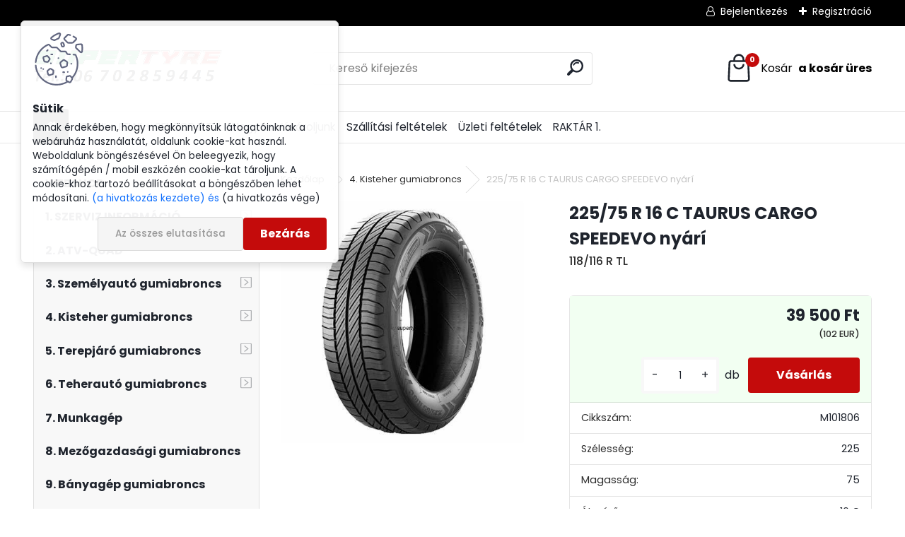

--- FILE ---
content_type: text/html; charset=utf-8
request_url: https://www.supertyre.hu/225-75-R-16-C-TAURUS-CARGO-SPEEDEVO-nyari-d2303.htm
body_size: 21668
content:


        <!DOCTYPE html>
    <html xmlns:og="http://ogp.me/ns#" xmlns:fb="http://www.facebook.com/2008/fbml" lang="hu" class="tmpl__uranium">
      <head>
          <script>
              window.cookie_preferences = getCookieSettings('cookie_preferences');
              window.cookie_statistics = getCookieSettings('cookie_statistics');
              window.cookie_marketing = getCookieSettings('cookie_marketing');

              function getCookieSettings(cookie_name) {
                  if (document.cookie.length > 0)
                  {
                      cookie_start = document.cookie.indexOf(cookie_name + "=");
                      if (cookie_start != -1)
                      {
                          cookie_start = cookie_start + cookie_name.length + 1;
                          cookie_end = document.cookie.indexOf(";", cookie_start);
                          if (cookie_end == -1)
                          {
                              cookie_end = document.cookie.length;
                          }
                          return unescape(document.cookie.substring(cookie_start, cookie_end));
                      }
                  }
                  return false;
              }
          </script>
                    <script async src="https://www.googletagmanager.com/gtag/js?id=<!-- Google tag (gtag.js) --> <script async src="https://www.googletagmanager.com/gtag/js?"></script>
                            <script>
                    window.dataLayer = window.dataLayer || [];
                    function gtag(){dataLayer.push(arguments)};
                    gtag('consent', 'default', {
                        'ad_storage': String(window.cookie_marketing) !== 'false' ? 'granted' : 'denied',
                        'analytics_storage': String(window.cookie_statistics) !== 'false' ? 'granted' : 'denied',
                        'ad_personalization': String(window.cookie_statistics) !== 'false' ? 'granted' : 'denied',
                        'ad_user_data': String(window.cookie_statistics) !== 'false' ? 'granted' : 'denied'
                    });
                    dataLayer.push({
                        'event': 'default_consent'
                    });
                </script>
                    <script>(function(w,d,s,l,i){w[l]=w[l]||[];w[l].push({'gtm.start':
          new Date().getTime(),event:'gtm.js'});var f=d.getElementsByTagName(s)[0],
        j=d.createElement(s),dl=l!='dataLayer'?'&l='+l:'';j.async=true;j.src=
        'https://www.googletagmanager.com/gtm.js?id='+i+dl;f.parentNode.insertBefore(j,f);
      })(window,document,'script','dataLayer','GTM-<!-- Google tag (gtag.js) --> <script async src="https://www.googletagmanager.com/gtag/js?');
        window.dataLayer = window.dataLayer || [];
        window.dataLayer.push({
            event: 'eec.pageview',
            clientIP: '18.116.63.XX'
        });

    </script>
            <title>4. Kisteher gumiabroncs | 225/75 R 16 C TAURUS CARGO SPEEDEVO nyárí | Gumiabroncs webáruház- SUPERTYRE</title>
        <script type="text/javascript">var action_unavailable='action_unavailable';var id_language = 'hu';var id_country_code = 'HU';var language_code = 'hu-HU';var path_request = '/request.php';var type_request = 'POST';var cache_break = "2511"; var enable_console_debug = false; var enable_logging_errors = false;var administration_id_language = 'hu';var administration_id_country_code = 'HU';</script>          <script type="text/javascript" src="//ajax.googleapis.com/ajax/libs/jquery/1.8.3/jquery.min.js"></script>
          <script type="text/javascript" src="//code.jquery.com/ui/1.12.1/jquery-ui.min.js" ></script>
                  <script src="/wa_script/js/jquery.hoverIntent.minified.js?_=2025-01-14-11-59" type="text/javascript"></script>
        <script type="text/javascript" src="/admin/jscripts/jquery.qtip.min.js?_=2025-01-14-11-59"></script>
                  <script src="/wa_script/js/jquery.selectBoxIt.min.js?_=2025-01-14-11-59" type="text/javascript"></script>
                  <script src="/wa_script/js/bs_overlay.js?_=2025-01-14-11-59" type="text/javascript"></script>
        <script src="/wa_script/js/bs_design.js?_=2025-01-14-11-59" type="text/javascript"></script>
        <script src="/admin/jscripts/wa_translation.js?_=2025-01-14-11-59" type="text/javascript"></script>
        <link rel="stylesheet" type="text/css" href="/css/jquery.selectBoxIt.wa_script.css?_=2025-01-14-11-59" media="screen, projection">
        <link rel="stylesheet" type="text/css" href="/css/jquery.qtip.lupa.css?_=2025-01-14-11-59">
        
        <link rel="stylesheet" type="text/css" href="/fotky32110/icons/flat_icons/font/flaticon.css?_=1627977569" >          <script src="/wa_script/js/jquery.colorbox-min.js?_=2025-01-14-11-59" type="text/javascript"></script>
          <link rel="stylesheet" type="text/css" href="/css/colorbox.css?_=2025-01-14-11-59">
          <script type="text/javascript">
            jQuery(document).ready(function() {
              (function() {
                function createGalleries(rel) {
                  var regex = new RegExp(rel + "\\[(\\d+)]"),
                      m, group = "g_" + rel, groupN;
                  $("a[rel*=" + rel + "]").each(function() {
                    m = regex.exec(this.getAttribute("rel"));
                    if(m) {
                      groupN = group + m[1];
                    } else {
                      groupN = group;
                    }
                    $(this).colorbox({
                      rel: groupN,
                      slideshow:true,
                       maxWidth: "85%",
                       maxHeight: "85%",
                       returnFocus: false
                    });
                  });
                }
                createGalleries("lytebox");
                createGalleries("lyteshow");
              })();
            });</script>
          <script type="text/javascript">
      function init_products_hovers()
      {
        jQuery(".product").hoverIntent({
          over: function(){
            jQuery(this).find(".icons_width_hack").animate({width: "130px"}, 300, function(){});
          } ,
          out: function(){
            jQuery(this).find(".icons_width_hack").animate({width: "10px"}, 300, function(){});
          },
          interval: 40
        });
      }
      jQuery(document).ready(function(){

        jQuery(".param select, .sorting select").selectBoxIt();

        jQuery(".productFooter").click(function()
        {
          var $product_detail_link = jQuery(this).parent().find("a:first");

          if($product_detail_link.length && $product_detail_link.attr("href"))
          {
            window.location.href = $product_detail_link.attr("href");
          }
        });
        init_products_hovers();
        
        ebar_details_visibility = {};
        ebar_details_visibility["user"] = false;
        ebar_details_visibility["basket"] = false;

        ebar_details_timer = {};
        ebar_details_timer["user"] = setTimeout(function(){},100);
        ebar_details_timer["basket"] = setTimeout(function(){},100);

        function ebar_set_show($caller)
        {
          var $box_name = $($caller).attr("id").split("_")[0];

          ebar_details_visibility["user"] = false;
          ebar_details_visibility["basket"] = false;

          ebar_details_visibility[$box_name] = true;

          resolve_ebar_set_visibility("user");
          resolve_ebar_set_visibility("basket");
        }

        function ebar_set_hide($caller)
        {
          var $box_name = $($caller).attr("id").split("_")[0];

          ebar_details_visibility[$box_name] = false;

          clearTimeout(ebar_details_timer[$box_name]);
          ebar_details_timer[$box_name] = setTimeout(function(){resolve_ebar_set_visibility($box_name);},300);
        }

        function resolve_ebar_set_visibility($box_name)
        {
          if(   ebar_details_visibility[$box_name]
             && jQuery("#"+$box_name+"_detail").is(":hidden"))
          {
            jQuery("#"+$box_name+"_detail").slideDown(300);
          }
          else if(   !ebar_details_visibility[$box_name]
                  && jQuery("#"+$box_name+"_detail").not(":hidden"))
          {
            jQuery("#"+$box_name+"_detail").slideUp(0, function() {
              $(this).css({overflow: ""});
            });
          }
        }

        
        jQuery("#user_icon, #basket_icon").hoverIntent({
          over: function(){
            ebar_set_show(this);
            
          } ,
          out: function(){
            ebar_set_hide(this);
          },
          interval: 40
        });
        
        jQuery("#user_icon").click(function(e)
        {
          if(jQuery(e.target).attr("id") == "user_icon")
          {
            window.location.href = "https://www.supertyre.hu/84s08hhn/e-login/";
          }
        });

        jQuery("#basket_icon").click(function(e)
        {
          if(jQuery(e.target).attr("id") == "basket_icon")
          {
            window.location.href = "https://www.supertyre.hu/84s08hhn/e-basket/";
          }
        });
      
      });
    </script>        <meta http-equiv="Content-language" content="hu">
        <meta http-equiv="Content-Type" content="text/html; charset=utf-8">
        <meta name="language" content="Hungary">
        <meta name="keywords" content="225/75,taurus,cargo,speedevo,nyárí">
        <meta name="description" content="Műszaki adatok








Márka
Taurus


Mintázat
CARGOSPEEDEVO


Típus
Kisteher


Szezon
Nyári


Méret
225/75 R16C


Terhelhetőség index
118/116">
        <meta name="revisit-after" content="1 Days">
        <meta name="distribution" content="global">
        <meta name="expires" content="never">
                  <meta name="expires" content="never">
                    <link rel="previewimage" href="https://www.supertyre.hu/fotky32110/fotos/_vyr_2303TAURUS-CARGO-SPEEDEVO.jpg" />
                    <link rel="canonical" href="https://www.supertyre.hu/225-75-R-16-C-TAURUS-CARGO-SPEEDEVO-nyari-d2303.htm?tab=description"/>
          <meta property="og:image" content="http://www.supertyre.hu/fotky32110/fotos/_vyrn_2303TAURUS-CARGO-SPEEDEVO.jpg" />
<meta property="og:image:secure_url" content="https://www.supertyre.hu/fotky32110/fotos/_vyrn_2303TAURUS-CARGO-SPEEDEVO.jpg" />
<meta property="og:image:type" content="image/jpeg" />

<meta name="google-site-verification" content="G-CCQQTSLLMY"/>            <meta name="robots" content="index, follow">
                      <link href="//www.supertyre.hu/fotky32110/wa_favicon.ico" rel="icon" type="image/x-icon">
          <link rel="shortcut icon" type="image/x-icon" href="//www.supertyre.hu/fotky32110/wa_favicon.ico">
                  <link rel="stylesheet" type="text/css" href="/css/lang_dependent_css/lang_hu.css?_=2025-01-14-11-59" media="screen, projection">
                <link rel='stylesheet' type='text/css' href='/wa_script/js/styles.css?_=2025-01-14-11-59'>
        <script language='javascript' type='text/javascript' src='/wa_script/js/javascripts.js?_=2025-01-14-11-59'></script>
        <script language='javascript' type='text/javascript' src='/wa_script/js/check_tel.js?_=2025-01-14-11-59'></script>
          <script src="/assets/javascripts/buy_button.js?_=2025-01-14-11-59"></script>
            <script type="text/javascript" src="/wa_script/js/bs_user.js?_=2025-01-14-11-59"></script>
        <script type="text/javascript" src="/wa_script/js/bs_fce.js?_=2025-01-14-11-59"></script>
        <script type="text/javascript" src="/wa_script/js/bs_fixed_bar.js?_=2025-01-14-11-59"></script>
        <script type="text/javascript" src="/bohemiasoft/js/bs.js?_=2025-01-14-11-59"></script>
        <script src="/wa_script/js/jquery.number.min.js?_=2025-01-14-11-59" type="text/javascript"></script>
        <script type="text/javascript">
            BS.User.id = 32110;
            BS.User.domain = "84s08hhn";
            BS.User.is_responsive_layout = true;
            BS.User.max_search_query_length = 50;
            BS.User.max_autocomplete_words_count = 5;

            WA.Translation._autocompleter_ambiguous_query = ' A keresett szó túl gyakori. Kérjük, adjon meg több betűt vagy szót, vagy folytassa a keresést az űrlap elküldésével.';
            WA.Translation._autocompleter_no_results_found = ' Nincs találat a keresett kifejezésre.';
            WA.Translation._error = " Hiba";
            WA.Translation._success = " Siker";
            WA.Translation._warning = " Figyelem";
            WA.Translation._multiples_inc_notify = '<p class="multiples-warning"><strong>Rendelési mennyiség a #inc# többszöröse lehet.</strong><br><small> A rendelési mennyiséget ennek megfelelően növeltük meg.</small></p>';
            WA.Translation._shipping_change_selected = " Módosítás...";
            WA.Translation._shipping_deliver_to_address = "_shipping_deliver_to_address";

            BS.Design.template = {
              name: "uranium",
              is_selected: function(name) {
                if(Array.isArray(name)) {
                  return name.indexOf(this.name) > -1;
                } else {
                  return name === this.name;
                }
              }
            };
            BS.Design.isLayout3 = true;
            BS.Design.templates = {
              TEMPLATE_ARGON: "argon",TEMPLATE_NEON: "neon",TEMPLATE_CARBON: "carbon",TEMPLATE_XENON: "xenon",TEMPLATE_AURUM: "aurum",TEMPLATE_CUPRUM: "cuprum",TEMPLATE_ERBIUM: "erbium",TEMPLATE_CADMIUM: "cadmium",TEMPLATE_BARIUM: "barium",TEMPLATE_CHROMIUM: "chromium",TEMPLATE_SILICIUM: "silicium",TEMPLATE_IRIDIUM: "iridium",TEMPLATE_INDIUM: "indium",TEMPLATE_OXYGEN: "oxygen",TEMPLATE_HELIUM: "helium",TEMPLATE_FLUOR: "fluor",TEMPLATE_FERRUM: "ferrum",TEMPLATE_TERBIUM: "terbium",TEMPLATE_URANIUM: "uranium",TEMPLATE_ZINCUM: "zincum",TEMPLATE_CERIUM: "cerium",TEMPLATE_KRYPTON: "krypton",TEMPLATE_THORIUM: "thorium",TEMPLATE_ETHERUM: "etherum",TEMPLATE_KRYPTONIT: "kryptonit",TEMPLATE_TITANIUM: "titanium",TEMPLATE_PLATINUM: "platinum"            };
        </script>
                  <script src="/js/progress_button/modernizr.custom.js"></script>
                      <link rel="stylesheet" type="text/css" href="/bower_components/owl.carousel/dist/assets/owl.carousel.min.css" />
            <link rel="stylesheet" type="text/css" href="/bower_components/owl.carousel/dist/assets/owl.theme.default.min.css" />
            <script src="/bower_components/owl.carousel/dist/owl.carousel.min.js"></script>
                      <link rel="stylesheet" type="text/css" href="/bower_components/priority-nav/dist/priority-nav-core.css" />
            <script src="/bower_components/priority-nav/dist/priority-nav.js"></script>
                      <link rel="stylesheet" type="text/css" href="//static.bohemiasoft.com/jave/style.css?_=2025-01-14-11-59" media="screen">
                    <link rel="stylesheet" type="text/css" href="/css/font-awesome.4.7.0.min.css" media="screen">
          <link rel="stylesheet" type="text/css" href="/sablony/nove/uranium/uraniumred/css/product_var3.css?_=2025-01-14-11-59" media="screen">
          <style>
    :root {
        --primary: #C40B0B;
        --primary-dark: #940A0A;
        --secondary: #F8F8F8;
        --secondary-v2: #2D2D2D;
        --element-color: #1f242d;
        --stars: #ffcf15;
        --sale: #c91e1e;
        
        --empty-basket-text: " A kosár üres";
        --full-shopping-basket-text: "Kosár";
        --choose-delivery-method-text: "Válassz szállítási módot";
        --choose-payment-method-text: "Válassz fizetési módot";
        --free-price-text: "Ingyen";
        --continue-without-login-text: "Folytatás belépés nélkül";
        --summary-order-text: "Rendelés összegző";
        --cart-contents-text: "Kosár részletei";
        --in-login-text: "Belépés";
        --in-registration-text: "Regisztráció";
        --in-forgotten-pass-text: "Elfelejtett jelszó";
        --price-list-filter-text: "Árlista";
        --search-see-everything-text: "Összes mutatása";
        --discount-code-text: "Promóciós kód";
        --searched-cats-text: "Keresett kategóriák";
        --back-to-eshop-text: "Vissza a webshopba";
        --to-category-menu-text: "Kategóriák";
        --back-menu-text: "Vissza";
        --pagination-next-text: "Következő";
        --pagination-previous-text: "Előző";
        --cookies-files-text: "Sütik";
        --newsletter-button-text: "Feliratkozás";
        --newsletter-be-up-to-date-text: "Légy naprakész";
        --specify-params-text: "Paraméterek megadása";
        --article-tags-text: "Termék címke";
        --watch-product-text: "Termék megtekintés";
        --notfull-shopping-text: "Kosár";
        --notfull-basket-is-empty-text: " a kosár üres";
        --whole-blog-article-text: "A teljes cikk";
        --all-parameters-text: "Minden paraméter";
        --without-var-text: "ÁFA nélküli ár";
        --green: "#18c566";
        --primary-light: "#F2FCF8";
        --basket-content-text: " Kosár tartalma";
        --products-in-cat-text: " a kategóriában";
        --recalculate--text: "Újraszámolás";
        
    }
</style>
          <link rel="stylesheet"
                type="text/css"
                id="tpl-editor-stylesheet"
                href="/sablony/nove/uranium/uraniumred/css/colors.css?_=2025-01-14-11-59"
                media="screen">

          <meta name="viewport" content="width=device-width, initial-scale=1.0">
          <link rel="stylesheet" 
                   type="text/css" 
                   href="https://static.bohemiasoft.com/custom-css/uranium.css?_1765339066" 
                   media="screen"><style type="text/css">
               <!--#site_logo{
                  width: 275px;
                  height: 100px;
                  background-image: url('/fotky32110/design_setup/images/logo_supertyre-eu-5.png?cache_time=1706106157');
                  background-repeat: no-repeat;
                  
                }html body .myheader { 
          
          border: black;
          background-repeat: repeat;
          background-position: 0px 0px;
          
        }#page_background{
                  
                  background-repeat: repeat;
                  background-position: 0px 0px;
                  background-color: transparent;
                }.bgLupa{
                  padding: 0;
                  border: none;
                }

 :root { 
 }
-->
                </style>          <link rel="stylesheet" type="text/css" href="/fotky32110/design_setup/css/user_defined.css?_=1633952164" media="screen, projection">
                    <script type="text/javascript" src="/admin/jscripts/wa_dialogs.js?_=2025-01-14-11-59"></script>
            <script>
      $(document).ready(function() {
        if (getCookie('show_cookie_message' + '_32110_hu') != 'no') {
          if($('#cookies-agreement').attr('data-location') === '0')
          {
            $('.cookies-wrapper').css("top", "0px");
          }
          else
          {
            $('.cookies-wrapper').css("bottom", "0px");
          }
          $('.cookies-wrapper').show();
        }

        $('#cookies-notify__close').click(function() {
          setCookie('show_cookie_message' + '_32110_hu', 'no');
          $('#cookies-agreement').slideUp();
          $("#masterpage").attr("style", "");
          setCookie('cookie_preferences', 'true');
          setCookie('cookie_statistics', 'true');
          setCookie('cookie_marketing', 'true');
          window.cookie_preferences = true;
          window.cookie_statistics = true;
          window.cookie_marketing = true;
          if(typeof gtag === 'function') {
              gtag('consent', 'update', {
                  'ad_storage': 'granted',
                  'analytics_storage': 'granted',
                  'ad_user_data': 'granted',
                  'ad_personalization': 'granted'
              });
          }
         return false;
        });

        $("#cookies-notify__disagree").click(function(){
            save_preferences();
        });

        $('#cookies-notify__preferences-button-close').click(function(){
            var cookies_notify_preferences = $("#cookies-notify-checkbox__preferences").is(':checked');
            var cookies_notify_statistics = $("#cookies-notify-checkbox__statistics").is(':checked');
            var cookies_notify_marketing = $("#cookies-notify-checkbox__marketing").is(':checked');
            save_preferences(cookies_notify_preferences, cookies_notify_statistics, cookies_notify_marketing);
        });

        function save_preferences(preferences = false, statistics = false, marketing = false)
        {
            setCookie('show_cookie_message' + '_32110_hu', 'no');
            $('#cookies-agreement').slideUp();
            $("#masterpage").attr("style", "");
            setCookie('cookie_preferences', preferences);
            setCookie('cookie_statistics', statistics);
            setCookie('cookie_marketing', marketing);
            window.cookie_preferences = preferences;
            window.cookie_statistics = statistics;
            window.cookie_marketing = marketing;
            if(marketing && typeof gtag === 'function')
            {
                gtag('consent', 'update', {
                    'ad_storage': 'granted'
                });
            }
            if(statistics && typeof gtag === 'function')
            {
                gtag('consent', 'update', {
                    'analytics_storage': 'granted',
                    'ad_user_data': 'granted',
                    'ad_personalization': 'granted',
                });
            }
            if(marketing === false && BS && BS.seznamIdentity) {
                BS.seznamIdentity.clearIdentity();
            }
        }

        /**
         * @param {String} cookie_name
         * @returns {String}
         */
        function getCookie(cookie_name) {
          if (document.cookie.length > 0)
          {
            cookie_start = document.cookie.indexOf(cookie_name + "=");
            if (cookie_start != -1)
            {
              cookie_start = cookie_start + cookie_name.length + 1;
              cookie_end = document.cookie.indexOf(";", cookie_start);
              if (cookie_end == -1)
              {
                cookie_end = document.cookie.length;
              }
              return unescape(document.cookie.substring(cookie_start, cookie_end));
            }
          }
          return "";
        }
        
        /**
         * @param {String} cookie_name
         * @param {String} value
         */
        function setCookie(cookie_name, value) {
          var time = new Date();
          time.setTime(time.getTime() + 365*24*60*60*1000); // + 1 rok
          var expires = "expires="+time.toUTCString();
          document.cookie = cookie_name + "=" + escape(value) + "; " + expires + "; path=/";
        }
      });
    </script>
    <script async src="https://www.googletagmanager.com/gtag/js?id=AW-G-RY0T26Y139"></script><script>
window.dataLayer = window.dataLayer || [];
function gtag(){dataLayer.push(arguments);}
gtag('js', new Date());
gtag('config', 'AW-G-RY0T26Y139', { debug_mode: true });
</script>        <script type="text/javascript" src="/wa_script/js/search_autocompleter.js?_=2025-01-14-11-59"></script>
              <script>
              WA.Translation._complete_specification = "Részletes leírás";
              WA.Translation._dont_have_acc = "Még nincs fiókod? ";
              WA.Translation._have_acc = "Már van fiókod? ";
              WA.Translation._register_titanium = "Regisztrálj";
              WA.Translation._login_titanium = "Bejelentkezés ";
              WA.Translation._placeholder_voucher = "Kód beillesztése ide";
          </script>
                <script src="/wa_script/js/template/uranium/script.js?_=2025-01-14-11-59"></script>
                    <link rel="stylesheet" type="text/css" href="/assets/vendor/magnific-popup/magnific-popup.css" />
      <script src="/assets/vendor/magnific-popup/jquery.magnific-popup.js"></script>
      <script type="text/javascript">
        BS.env = {
          decPoint: ",",
          basketFloatEnabled: false        };
      </script>
      <script type="text/javascript" src="/node_modules/select2/dist/js/select2.min.js"></script>
      <script type="text/javascript" src="/node_modules/maximize-select2-height/maximize-select2-height.min.js"></script>
      <script type="text/javascript">
        (function() {
          $.fn.select2.defaults.set("language", {
            noResults: function() {return " Nincs találat."},
            inputTooShort: function(o) {
              var n = o.minimum - o.input.length;
              return "_input_too_short".replace("#N#", n);
            }
          });
          $.fn.select2.defaults.set("width", "100%")
        })();

      </script>
      <link type="text/css" rel="stylesheet" href="/node_modules/select2/dist/css/select2.min.css" />
      <script type="text/javascript" src="/wa_script/js/countdown_timer.js?_=2025-01-14-11-59"></script>
      <script type="text/javascript" src="/wa_script/js/app.js?_=2025-01-14-11-59"></script>
      <script type="text/javascript" src="/node_modules/jquery-validation/dist/jquery.validate.min.js"></script>

      
          </head>
      <body class="lang-hu layout3 not-home page-product-detail page-product-2303 basket-empty slider_available template-slider-custom vat-payer-y alternative-currency-y" >
      <!-- Google Tag Manager (noscript) end -->
    <noscript><iframe src="https://www.googletagmanager.com/ns.html?id=GTM-<!-- Google tag (gtag.js) --> <script async src="https://www.googletagmanager.com/gtag/js?"
                      height="0" width="0" style="display:none;visibility:hidden"></iframe></noscript>
    <!-- End Google Tag Manager (noscript) -->
          <a name="topweb"></a>
            <div id="cookies-agreement" class="cookies-wrapper" data-location="0"
         >
      <div class="cookies-notify-background"></div>
      <div class="cookies-notify" style="display:block!important;">
        <div class="cookies-notify__bar">
          <div class="cookies-notify__bar1">
            <div class="cookies-notify__text"
                                 >
                Annak érdekében, hogy megkönnyítsük látogatóinknak a webáruház használatát, oldalunk cookie-kat használ. Weboldalunk böngészésével Ön beleegyezik, hogy számítógépén / mobil eszközén cookie-kat tároljunk. A cookie-khoz tartozó beállításokat a böngészőben lehet módosítani.
<span class="cookies-notify__detail_button"> (a hivatkozás kezdete) és </span> (a hivatkozás vége)            </div>
            <div class="cookies-notify__button">
                <a href="#" id="cookies-notify__disagree" class="secondary-btn"
                   style="color: #000000;
                           background-color: #c8c8c8;
                           opacity: 1"
                >Az összes elutasítása</a>
              <a href="#" id="cookies-notify__close"
                 style="color: #000000;
                        background-color: #c8c8c8;
                        opacity: 1"
                >Bezárás</a>
            </div>
          </div>
                        <div class="cookies-notify__detail_box hidden"
                             >
                <div id="cookies-nofify__close_detail">Bezárás</div>
                <div>
                    <br />
                    <b>Mik azok a cookie-k?</b><br />
                    <span>A cookie-k rövid szöveges információk, amelyeket az Ön böngészője tárol. Ezeket az információkat minden weboldal használja, és az oldalak böngészése során cookie-kat tárolnak. Partneri szkriptek segítségével, amelyeket az oldalak használhatnak (például a Google Analytics</span><br /><br />
                    <b>Hogyan állítható be a webhely működése a cookie-kkal?</b><br />
                    <span>Bár javasoljuk, hogy engedélyezze az összes cookie típus használatát, a webhely működését ezekkel a saját preferenciáinak megfelelően állíthatja be az alábbi checkboxok segítségével. A cookie-k kezelésének jóváhagyása után döntését megváltoztathatja a cookie-k törlésével vagy szerkesztésével közvetlenül a böngészője beállításaiban. A cookie-k törlésére vonatkozó részletes információkat a böngészője súgójában talál.</span>
                </div>
                <div class="cookies-notify__checkboxes"
                                    >
                    <div class="checkbox-custom checkbox-default cookies-notify__checkbox">
                        <input type="checkbox" id="cookies-notify-checkbox__functional" checked disabled />
                        <label for="cookies-notify-checkbox__functional" class="cookies-notify__checkbox_label">Szükséges</label>
                    </div>
                    <div class="checkbox-custom checkbox-default cookies-notify__checkbox">
                        <input type="checkbox" id="cookies-notify-checkbox__preferences" checked />
                        <label for="cookies-notify-checkbox__preferences" class="cookies-notify__checkbox_label">Preferenciális</label>
                    </div>
                    <div class="checkbox-custom checkbox-default cookies-notify__checkbox">
                        <input type="checkbox" id="cookies-notify-checkbox__statistics" checked />
                        <label for="cookies-notify-checkbox__statistics" class="cookies-notify__checkbox_label">Statisztikai</label>
                    </div>
                    <div class="checkbox-custom checkbox-default cookies-notify__checkbox">
                        <input type="checkbox" id="cookies-notify-checkbox__marketing" checked />
                        <label for="cookies-notify-checkbox__marketing" class="cookies-notify__checkbox_label">Marketing</label>
                    </div>
                </div>
                <div id="cookies-notify__cookie_types">
                    <div class="cookies-notify__cookie_type cookie-active" data-type="functional">
                        Szükséges (13)
                    </div>
                    <div class="cookies-notify__cookie_type" data-type="preferences">
                        Preferenciális (1)
                    </div>
                    <div class="cookies-notify__cookie_type" data-type="statistics">
                        Statisztikai (15)
                    </div>
                    <div class="cookies-notify__cookie_type" data-type="marketing">
                        Marketing (14)
                    </div>
                    <div class="cookies-notify__cookie_type" data-type="unclassified">
                        Nem besorolt (7)
                    </div>
                </div>
                <div id="cookies-notify__cookie_detail">
                    <div class="cookie-notify__cookie_description">
                        <span id="cookie-notify__description_functional" class="cookie_description_active">Ezek az információk elengedhetetlenek a weboldal megfelelő működéséhez, például az áruk kosárba helyezéséhez, a kitöltött adatok mentéséhez vagy az ügyfélszekcióba való bejelentkezéshez.</span>
                        <span id="cookie-notify__description_preferences" class="hidden">Ezek a cookie-k lehetővé teszik az oldal viselkedésének vagy megjelenésének az Ön igényei szerinti testreszabását, például a nyelvválasztást.</span>
                        <span id="cookie-notify__description_statistics" class="hidden">Ezeknek a cookie-knak köszönhetően a webhely tulajdonosai és fejlesztői jobban megérthetik a felhasználók viselkedését, és úgy fejleszthetik az oldalt, hogy az a lehető leginkább felhasználóbarát legyen. Így Ön a lehető leggyorsabban megtalálja a keresett terméket, vagy a lehető legegyszerűbben vásárolja meg azt.</span>
                        <span id="cookie-notify__description_marketing" class="hidden">Ezek az információk lehetővé teszik az ajánlatok személyre szabott megjelenítését az Ön számára a korábbi oldalak és ajánlatok böngészési tapasztalatainak köszönhetően.</span>
                        <span id="cookie-notify__description_unclassified" class="hidden">Ezek a cookie-k egyelőre nincsenek külön kategóriába sorolva.</span>
                    </div>
                    <style>
                        #cookies-notify__cookie_detail_table td
                        {
                            color: #ffffff                        }
                    </style>
                    <table class="table" id="cookies-notify__cookie_detail_table">
                        <thead>
                            <tr>
                                <th>Név</th>
                                <th>Cél</th>
                                <th>Lejárat</th>
                            </tr>
                        </thead>
                        <tbody>
                                                    <tr>
                                <td>show_cookie_message</td>
                                <td>Ukládá informaci o potřebě zobrazení cookie lišty</td>
                                <td>1 year</td>
                            </tr>
                                                        <tr>
                                <td>__zlcmid</td>
                                <td>This Cookie is used to store the visitor’s identity across visits and the visitor’s preference to disable our live chat feature.</td>
                                <td>1 year</td>
                            </tr>
                                                        <tr>
                                <td>__cfruid</td>
                                <td>This cookie is a part of the services provided by Cloudflare - Including load-balancing, deliverance of website content and serving DNS connection for website operators.</td>
                                <td>session</td>
                            </tr>
                                                        <tr>
                                <td>_auth</td>
                                <td>Ensures visitor browsing-security by preventing cross-site request forgery. This cookie is essential for the security of the website and visitor.</td>
                                <td>1 year</td>
                            </tr>
                                                        <tr>
                                <td>csrftoken</td>
                                <td>Helps prevent Cross-Site Request Forgery (CSRF) attacks.</td>
                                <td>1 year</td>
                            </tr>
                                                        <tr>
                                <td>PHPSESSID</td>
                                <td>Preserves user session state across page requests.</td>
                                <td>session</td>
                            </tr>
                                                        <tr>
                                <td>rc::a</td>
                                <td>This cookie is used to distinguish between humans and bots. This is beneficial for the website, in order to
make valid reports on the use of their website.</td>
                                <td>persistent</td>
                            </tr>
                                                        <tr>
                                <td>rc::c</td>
                                <td>This cookie is used to distinguish between humans and bots.</td>
                                <td>session</td>
                            </tr>
                                                        <tr>
                                <td>AWSALBCORS</td>
                                <td>Registers which server-cluster is serving the visitor. This is used in context with load balancing, in order to optimize user experience.</td>
                                <td>6 days</td>
                            </tr>
                                                        <tr>
                                <td>18plus_allow_access#</td>
                                <td></td>
                                <td>unknown</td>
                            </tr>
                                                        <tr>
                                <td>18plus_cat#</td>
                                <td></td>
                                <td>unknown</td>
                            </tr>
                                                        <tr>
                                <td>bs_slide_menu</td>
                                <td></td>
                                <td>unknown</td>
                            </tr>
                                                        <tr>
                                <td>left_menu</td>
                                <td></td>
                                <td>unknown</td>
                            </tr>
                                                    </tbody>
                    </table>
                    <div class="cookies-notify__button">
                        <a href="#" id="cookies-notify__preferences-button-close"
                           style="color: #000000;
                                background-color: #c8c8c8;
                                opacity: 1">
                            Beállítások mentése                        </a>
                    </div>
                </div>
            </div>
                    </div>
      </div>
    </div>
    
  <div id="responsive_layout_large"></div><div id="page">      <div class="top-bar" id="topBar">
                  <div class="top-bar-login">
                          <span class="user-login"><a href="/84s08hhn/e-login">Bejelentkezés</a></span>
              <span class="user-register"><a href="/84s08hhn/e-register">Regisztráció</a></span>
                        </div>
                        </div>
          <script type="text/javascript">
      var responsive_articlemenu_name = ' Menü';
      var responsive_eshopmenu_name = ' Termékek';
    </script>
        <link rel="stylesheet" type="text/css" href="/css/masterslider.css?_=2025-01-14-11-59" media="screen, projection">
    <script type="text/javascript" src="/js/masterslider.min.js"></script>
    <div class="myheader">
            <!--[if IE 6]>
    <style>
    #main-menu ul ul{visibility:visible;}
    </style>
    <![endif]-->

    
    <div id="new_top_menu"><!-- TOPMENU -->
            <div id="new_template_row" class="">
                 <ul>
            <li class="eshop-menu-home">
              <a href="//www.supertyre.hu" class="top_parent_act" aria-label="Homepage">
                              </a>
            </li>
          </ul>
          
<ul><li class="eshop-menu-8 eshop-menu-order-1 eshop-menu-odd"><a target="_new" href="https://portal.alcar-wheels.com/wheelsportal/97277/start"  class="top_parent">GUMI + FELNI + SENZOR  ITT !!</a>
</li></ul>
<ul><li class="eshop-menu-4 eshop-menu-order-2 eshop-menu-even"><a href="/Hogyan-Vasaroljunk-a4_0.htm"  class="top_parent">Hogyan Vásároljunk</a>
</li></ul>
<ul><li class="eshop-menu-5 eshop-menu-order-3 eshop-menu-odd"><a href="/Szallitasi-feltetelek-a5_0.htm"  class="top_parent">Szállítási feltételek </a>
</li></ul>
<ul><li class="eshop-menu-3 eshop-menu-order-4 eshop-menu-even"><a href="/Uzleti-feltetelek-a3_0.htm"  class="top_parent">Üzleti feltételek</a>
</li></ul>
<ul><li class="eshop-menu-7 eshop-menu-order-5 eshop-menu-odd"><a href="/RAKTAR-1-a7_0.htm"  class="top_parent">RAKTÁR 1.</a>
</li></ul>      </div>
    </div><!-- END TOPMENU -->
            <div class="navigate_bar">
            <div class="logo-wrapper">
            <a id="site_logo" href="//www.supertyre.hu" class="mylogo" aria-label="Logo"></a>
    </div>
                <div id="search">
      <form name="search" id="searchForm" action="/search-engine.htm" method="GET" enctype="multipart/form-data">
        <label for="q" class="title_left2"> Hľadanie</label>
        <p>
          <input name="slovo" type="text" class="inputBox" id="q" placeholder=" Kereső kifejezés" maxlength="50">
          
          <input type="hidden" id="source_service" value="www.eshop-gyorsan.hu">
        </p>
        <div class="wrapper_search_submit">
          <input type="submit" class="search_submit" aria-label="search" name="search_submit" value="">
        </div>
        <div id="search_setup_area">
          <input id="hledatjak2" checked="checked" type="radio" name="hledatjak" value="2">
          <label for="hledatjak2">Termékek keresése</label>
          <br />
          <input id="hledatjak1"  type="radio" name="hledatjak" value="1">
          <label for="hledatjak1">Cikkek keresése</label>
                    <script type="text/javascript">
            function resolve_search_mode_visibility()
            {
              if (jQuery('form[name=search] input').is(':focus'))
              {
                if (jQuery('#search_setup_area').is(':hidden'))
                {
                  jQuery('#search_setup_area').slideDown(400);
                }
              }
              else
              {
                if (jQuery('#search_setup_area').not(':hidden'))
                {
                  jQuery('#search_setup_area').slideUp(400);
                }
              }
            }

            $('form[name=search] input').click(function() {
              this.focus();
            });

            jQuery('form[name=search] input')
                .focus(function() {
                  resolve_search_mode_visibility();
                })
                .blur(function() {
                  setTimeout(function() {
                    resolve_search_mode_visibility();
                  }, 1000);
                });

          </script>
                  </div>
      </form>
    </div>
            
  <div id="ebar" class="" >        <div id="basket_icon" >
            <div id="basket_detail">
                <div id="basket_arrow_tag"></div>
                <div id="basket_content_tag">
                    <a id="quantity_tag" href="/84s08hhn/e-basket" rel="nofollow" class="elink"><span class="quantity_count">0</span>
                    <span class="basket_empty"> A kosár <span class="bold">üres</span>.</span></a>                </div>
            </div>
        </div>
                </div>      </div>
          </div>
    <script type="text/javascript" src="/wa_script/js/wz_tooltip.js"></script><div id="page_background">      <div class="hack-box"><!-- HACK MIN WIDTH FOR IE 5, 5.5, 6  -->
                  <div id="masterpage" ><!-- MASTER PAGE -->
              <div id="header">          </div><!-- END HEADER -->
                    <div id="aroundpage"><!-- AROUND PAGE -->
            <div class="extra-menu-wrapper">
      <!-- LEFT BOX -->
      <div id="left-box">
              <div class="menu-typ-2" id="left_eshop">
                <p class="title_left_eshop">Webshop</p>
          
        <div id="inleft_eshop">
          <div class="leftmenu">
                <ul class="root-eshop-menu">
            <li class="new-tmpl-home-button">
        <a href="//www.supertyre.hu">
          <i class="fa fa-home" aria-hidden="true"></i>
        </a>
      </li>
              <li class="sub leftmenuDef category-menu-10 category-menu-order-1 category-menu-odd remove_point">
          <a href="/1-SZERVIZ-INFORMACIO-c10_0_1.htm">            <strong>
              1. SZERVIZ INFORMÁCIÓ            </strong>
                  <!--[if IE 7]><!--></a><!--<![endif]-->
      <!--[if lte IE 6]><table><tr><td><![endif]-->
          <ul class="eshop-submenu level-2">
            <li class="new-tmpl-home-button">
        <a href="//">
          <i class="fa fa-home" aria-hidden="true"></i>
        </a>
      </li>
              <li class="leftmenuDef category-submenu-14 masonry_item remove_point">
          <a href="/Teher-mobil-gumiszerviz-c10_14_2.htm">            <strong>
              Teher mobil gumiszerviz            </strong>
            </a>        </li>

                <li class="leftmenuDef category-submenu-13 masonry_item remove_point">
          <a href="/1-GUMISZERVIZ-INFO-c10_13_2.htm">            <strong>
              1.GUMISZERVIZ INFÓ            </strong>
            </a>        </li>

            </ul>
      <style>
        #left-box .remove_point a::before
        {
          display: none;
        }
      </style>
          <!--[if lte IE 6]></td></tr></table></a><![endif]-->
      </a>        </li>

                <li class="leftmenuDef category-menu-12 category-menu-order-2 category-menu-even remove_point">
          <a href="/2-ATV-QUAD-c12_0_1.htm">            <strong>
              2. ATV-QUAD            </strong>
            </a>        </li>

                <li class="sub leftmenuDef category-menu-1 category-menu-order-3 category-menu-odd remove_point">
          <a href="/3-Szemelyauto-gumiabroncs-c1_0_1.htm">            <strong>
              3. Személyautó gumiabroncs            </strong>
                  <!--[if IE 7]><!--></a><!--<![endif]-->
      <!--[if lte IE 6]><table><tr><td><![endif]-->
          <ul class="eshop-submenu level-2">
            <li class="new-tmpl-home-button">
        <a href="//">
          <i class="fa fa-home" aria-hidden="true"></i>
        </a>
      </li>
              <li class="leftmenuDef category-submenu-1 masonry_item remove_point">
          <a href="/nyari-gumiabroncs-c1_1_2.htm">            <strong>
              nyári gumiabroncs            </strong>
            </a>        </li>

                <li class="leftmenuDef category-submenu-2 masonry_item remove_point">
          <a href="/teli-gumiabroncs-c1_2_2.htm">            <strong>
              téli gumiabroncs            </strong>
            </a>        </li>

                <li class="leftmenuDef category-submenu-15 masonry_item remove_point">
          <a href="/negyevszak-c1_15_2.htm">            <strong>
              négyévszak            </strong>
            </a>        </li>

            </ul>
      <style>
        #left-box .remove_point a::before
        {
          display: none;
        }
      </style>
          <!--[if lte IE 6]></td></tr></table></a><![endif]-->
      </a>        </li>

                <li class="sub leftmenuDef category-menu-9 category-menu-order-4 category-menu-even selected-category remove_point">
          <a href="/4-Kisteher-gumiabroncs-c9_0_1.htm">            <strong>
              4. Kisteher gumiabroncs            </strong>
                  <!--[if IE 7]><!--></a><!--<![endif]-->
      <!--[if lte IE 6]><table><tr><td><![endif]-->
          <ul class="eshop-submenu level-2">
            <li class="new-tmpl-home-button">
        <a href="//">
          <i class="fa fa-home" aria-hidden="true"></i>
        </a>
      </li>
              <li class="leftmenuDef category-submenu-8 masonry_item remove_point">
          <a href="/Nyari-gumiabroncs-c9_8_2.htm">            <strong>
              Nyári gumiabroncs            </strong>
            </a>        </li>

                <li class="leftmenuDef category-submenu-9 masonry_item remove_point">
          <a href="/Teli-gumiabroncs-c9_9_2.htm">            <strong>
              Téli gumiabroncs            </strong>
            </a>        </li>

                <li class="leftmenuDef category-submenu-16 masonry_item remove_point">
          <a href="/Negyevszakos-c9_16_2.htm">            <strong>
              Négyévszakos            </strong>
            </a>        </li>

            </ul>
      <style>
        #left-box .remove_point a::before
        {
          display: none;
        }
      </style>
          <!--[if lte IE 6]></td></tr></table></a><![endif]-->
      </a>        </li>

                <li class="sub leftmenuDef category-menu-6 category-menu-order-5 category-menu-odd remove_point">
          <a href="/5-Terepjaro-gumiabroncs-c6_0_1.htm">            <strong>
              5. Terepjáró gumiabroncs            </strong>
                  <!--[if IE 7]><!--></a><!--<![endif]-->
      <!--[if lte IE 6]><table><tr><td><![endif]-->
          <ul class="eshop-submenu level-2">
            <li class="new-tmpl-home-button">
        <a href="//">
          <i class="fa fa-home" aria-hidden="true"></i>
        </a>
      </li>
              <li class="leftmenuDef category-submenu-10 masonry_item remove_point">
          <a href="/Terepjaro-nyari-c6_10_2.htm">            <strong>
              Terepjáró nyári            </strong>
            </a>        </li>

                <li class="leftmenuDef category-submenu-11 masonry_item remove_point">
          <a href="/Terepjaro-teli-c6_11_2.htm">            <strong>
              Terepjáró téli            </strong>
            </a>        </li>

                <li class="leftmenuDef category-submenu-12 masonry_item remove_point">
          <a href="/Off-road-c6_12_2.htm">            <strong>
              Off road            </strong>
            </a>        </li>

            </ul>
      <style>
        #left-box .remove_point a::before
        {
          display: none;
        }
      </style>
          <!--[if lte IE 6]></td></tr></table></a><![endif]-->
      </a>        </li>

                <li class="sub leftmenuDef category-menu-2 category-menu-order-6 category-menu-even remove_point">
          <a href="/6-Teherauto-gumiabroncs-c2_0_1.htm">            <strong>
              6. Teherautó gumiabroncs            </strong>
                  <!--[if IE 7]><!--></a><!--<![endif]-->
      <!--[if lte IE 6]><table><tr><td><![endif]-->
          <ul class="eshop-submenu level-2">
            <li class="new-tmpl-home-button">
        <a href="//">
          <i class="fa fa-home" aria-hidden="true"></i>
        </a>
      </li>
              <li class="leftmenuDef category-submenu-4 masonry_item remove_point">
          <a href="/17-5-gumiabroncs-c2_4_2.htm">            <strong>
              17,5 gumiabroncs            </strong>
            </a>        </li>

                <li class="leftmenuDef category-submenu-5 masonry_item remove_point">
          <a href="/19-5-gumiabroncs-c2_5_2.htm">            <strong>
              19,5 gumiabroncs            </strong>
            </a>        </li>

                <li class="leftmenuDef category-submenu-7 masonry_item remove_point">
          <a href="/20-gumiabroncs-c2_7_2.htm">            <strong>
              20 gumiabroncs            </strong>
            </a>        </li>

                <li class="leftmenuDef category-submenu-6 masonry_item remove_point">
          <a href="/22-5-gumiabroncs-c2_6_2.htm">            <strong>
              22,5 gumiabroncs            </strong>
            </a>        </li>

            </ul>
      <style>
        #left-box .remove_point a::before
        {
          display: none;
        }
      </style>
          <!--[if lte IE 6]></td></tr></table></a><![endif]-->
      </a>        </li>

                <li class="leftmenuDef category-menu-7 category-menu-order-7 category-menu-odd remove_point">
          <a href="/7-Munkagep-c7_0_1.htm">            <strong>
              7. Munkagép            </strong>
            </a>        </li>

                <li class="leftmenuDef category-menu-3 category-menu-order-8 category-menu-even remove_point">
          <a href="/8-Mezogazdasagi-gumiabroncs-c3_0_1.htm">            <strong>
              8. Mezőgazdasági gumiabroncs            </strong>
            </a>        </li>

                <li class="leftmenuDef category-menu-4 category-menu-order-9 category-menu-odd remove_point">
          <a href="/9-Banyagep-gumiabroncs-c4_0_1.htm">            <strong>
              9. Bányagép gumiabroncs            </strong>
            </a>        </li>

                <li class="leftmenuDef category-menu-5 category-menu-order-10 category-menu-even remove_point">
          <a href="/10-Targonca-gumiabroncs-c5_0_1.htm">            <strong>
              10. Targonca gumiabroncs            </strong>
            </a>        </li>

                <li class="leftmenuDef category-menu-11 category-menu-order-11 category-menu-odd remove_point">
          <a href="/11-TGK-Felni-c11_0_1.htm">            <strong>
              11. TGK Felni            </strong>
            </a>        </li>

                <li class="sub leftmenuDef category-menu-13 category-menu-order-12 category-menu-even remove_point">
          <a href="/12-TOMLo-c13_0_1.htm">            <strong>
              12. TÖMLŐ            </strong>
                  <!--[if IE 7]><!--></a><!--<![endif]-->
      <!--[if lte IE 6]><table><tr><td><![endif]-->
          <ul class="eshop-submenu level-2">
            <li class="new-tmpl-home-button">
        <a href="//">
          <i class="fa fa-home" aria-hidden="true"></i>
        </a>
      </li>
              <li class="leftmenuDef category-submenu-17 masonry_item remove_point">
          <a href="/Mezogazdasagi-tomlo-c13_17_2.htm">            <strong>
              Mezőgazdasági tömlő            </strong>
            </a>        </li>

            </ul>
      <style>
        #left-box .remove_point a::before
        {
          display: none;
        }
      </style>
          <!--[if lte IE 6]></td></tr></table></a><![endif]-->
      </a>        </li>

            </ul>
      <style>
        #left-box .remove_point a::before
        {
          display: none;
        }
      </style>
              </div>
        </div>

        
        <div id="footleft1">
                  </div>

            </div>
          <div id="left3">
      <div id="inleft3_top"></div>
      <div id="inleft3">
        <p><br><br></p>              </div>
      <div id="inleft3_foot"></div>
    </div>
          </div><!-- END LEFT BOX -->
            <div id="right-box"><!-- RIGHT BOX2 -->
        <!-- xxxx badRight xxxx -->    <div class="break"></div>
    <div class="contact-box"><!-- CONTACT BOX -->
            <p class="contact-box-title">Kapcsolat</p>
      <div class="in-contact-box"><!-- in the contacts -->
        <div class="contact" itemscope itemtype="http://schema.org/Organization">
                      <span itemprop="legalName">RB Uniform Kft.</span><br>
                        <span itemprop="address">
              Lévai utca 44.<br>              2112 Veresegyház<br>            </span>
            Telefonszám:            <span itemprop="telephone" class="contact-phone">+36 70 2859445</span><br>
                          <script type="text/javascript">
                $(document).ready(function() {
                  $(".contact_mail_box").html($(".contact_mail_box").html().replace(/\(a\)/g, "@"));
                  $(".contact_mail_box").attr("href", $(".contact_mail_box").attr("href").replace(/\(a\)/g, "@"));
                });
              </script>
              <a class="contact_mail_box" itemprop="email" href="mailto:info(a)supertyre.hu">info(a)supertyre.hu</a><br>Székhely: 2111 SZADA, Béke utca 34..  <br>        </div>
      </div><!-- end in the contacts -->
          </div><!-- END CONTACT -->
    <div id="contact-foot"></div><!-- foot right box -->
    <div class="break"></div>
        <div class="news-box"><!-- NEWS BOX -->
      <p class="news-box-title">Hírek</p>
      <div class="in-news-box "><!-- in the news -->
        <span class="news-title"><a href="/https/www-supertyre-hu/show-free-htm-fid-6"><img src="/sablony/nove/uranium/uraniumred/images/arr3.png" alt="arr3">A gumiabroncsok használata !</a></span><span class="news-content">Néhány tipp a vezetéssel kapcsolatban, ami meghosszabbítja a gumiabroncs élettartamát.
Ajánlatos... </span><span class="news-title"><a href="/show-free.htm?fid=15"><img src="/sablony/nove/uranium/uraniumred/images/arr3.png" alt="arr3">sebességi index</a></span><span class="news-content">


 


Sebességindex (SI)
Maximális sebesség
Sebességindex (SI)
Maximális... </span><span class="news-title"><a href="/show-free.htm?fid=22"><img src="/sablony/nove/uranium/uraniumred/images/arr3.png" alt="arr3">Suly index (Load index)</a></span><span class="news-content"> 

 

   

 


Load... </span><span class="news-title"><a href="/show-free.htm?fid=14"><img src="/sablony/nove/uranium/uraniumred/images/arr3.png" alt="arr3">Mit jelentenek a gumikon található jelölések?</a></span><span class="news-content">
1. A gumiabroncs gyártója (márka)2. Futófelület / gumiabroncs-típus3. A gumi keresztmetszeti... </span><span class="news-title"><a href="/show-free.htm?fid=5"><img src="/sablony/nove/uranium/uraniumred/images/arr3.png" alt="arr3">2012.07.09 – EU cimke</a></span><span class="news-content">1. ÁLTALÁNOS tudnivaló az új EU gumiabroncs címkéről.
2012.November 01-től (legkésőbb), a... </span>      </div><!-- end in the news -->
          </div><!-- END NEWS -->
    <div id="news-foot"></div><!-- foot NEWS -->
    <div class="break"></div>
    		<script>
		  gtag('event', 'view_item_list', {
			item_list_id: 'box_action',
			item_list_name: '',
			items: [{"item_id":1003,"item_name":"245\/40 R 18 APLUS A610 XL ny\u00e1ri","price":24900},{"item_id":4235,"item_name":"315\/70 R 22,5 LAUFENN LF22  korm.","price":139900},{"item_id":5371,"item_name":"385\/65 R 22,5  LAUFENN LF95 ","price":139900}]		  });
		</script>
		    <div class="action-box zbozi-akce intag_box action-box-deals"><!-- ACTION -->
      <p class="action-box-title">Akciós termékek</p>
      <div class="in-action-box "><!-- in the action -->
                    <div class="product3"
                 onmouseover="this.classList.add('product3Act');"
                 onmouseout="this.classList.remove('product3Act');"
                 data-name="245/40 R 18 APLUS A610 XL nyári"
                 data-id="1003"
                 ><!-- PRODUCT BOX 3 -->
                            <div class="product3ImageBox">
                                <a href="/245-40-R-18-APLUS-A610-XL-nyari-d1003.htm"
                   data-location="box_action"
                   data-id="1003"
                   data-variant-id="0"
                   class="product-box-link"
                >
                  <img src="/fotky32110/fotos/_vyr_1003aplus-a610.png"  alt="245/40 R 18 APLUS A610 XL nyári" border="0" title="245/40 R 18 APLUS A610 XL nyári" height="80">
                </a>

              </div>
                              <div class="product3Title">
                  <div class="product3TitleContent">
                    <a href="/245-40-R-18-APLUS-A610-XL-nyari-d1003.htm"
                       title="NYÁRI, XL, 97Y"
                       data-location="box_action"
                       data-id="1003"
                       data-variant-id="0"
                       class="product-box-link"
                    >245/40 R 18 APLUS A610 XL nyári</a>
                  </div>
                                      <p class="product3Subtitle"><span>NYÁRI, XL, 97Y</span></p>
                                        <p class="product3NumberList"><span>IH7AP2430H1</span></p>
                                    </div>
                            <div class="clear"></div>
              <div class="product3PriceBox">
                                                <div class="productPriceSmall">
                                      <s>
                      <span class="common_price_text">
                        Szokásos ár                      </span>
                      <span class="common_price">
                    27&nbsp;900&nbsp;Ft<span class="second-currency"> (72&nbsp;EUR)</span>                  </span>
                    </s>
                                  </div>
                                <div class="product3Price">
                  <span class="our_price_text">Ár</span> <span class="product_price_text">24&nbsp;900&nbsp;Ft</span><font size=1> (65&nbsp;EUR)</font>                </div>
                                  <form method="post" action="/buy-product.htm?pid=1003">
                          <div class="input-spinner-group" data-input-spinner>
      <span class="input-spinner-btn btn-l"><button type="button" class="spin-dec">-</button></span>
      <input name="kusy"
             value="1" class="prKs quantity-input spin-input" maxlength="6" size="6" aria-label="kusy" data-product-info='{"count_type":0,"multiples":0}'>
      <span class="input-spinner-btn btn-r"><button type="button" class="spin-inc">+</button></span>
    </div>
                        <input type="submit"
                           class="buy_btn buy-button-action buy-button-action-2"
                           name=""
                           value="Vásárlás"
                           data-id="1003"
                           data-variant-id="0"
                                            >
                    <div class="clear"></div>
                  </form>
                                </div>
              <div class="clear"></div>
                                <div class="productFooter">
                    <div class="productFooterContent">
                          <div class="icons_width_hack">
                <div class="ico_act">
            Akciós          </div>
              </div>
                        </div>
                                      </div>
                              </div><!--END PRODUCT BOX 3 -->
                        <div class="product3"
                 onmouseover="this.classList.add('product3Act');"
                 onmouseout="this.classList.remove('product3Act');"
                 data-name="315/70 R 22,5 LAUFENN LF22  korm."
                 data-id="4235"
                 ><!-- PRODUCT BOX 3 -->
                            <div class="product3ImageBox">
                                <a href="/315-70-R-22-5-LAUFENN-LF22-korm-d4235.htm"
                   data-location="box_action"
                   data-id="4235"
                   data-variant-id="0"
                   class="product-box-link"
                >
                  <img src="/fotky32110/fotos/_vyr_4235LAUFENN-LF22.jpg"  alt="315/70 R 22,5 LAUFENN LF22  korm." border="0" title="315/70 R 22,5 LAUFENN LF22  korm." width="80">
                </a>

              </div>
                              <div class="product3Title">
                  <div class="product3TitleContent">
                    <a href="/315-70-R-22-5-LAUFENN-LF22-korm-d4235.htm"
                       title="M+S 3PMSF TL KORM 156/150L"
                       data-location="box_action"
                       data-id="4235"
                       data-variant-id="0"
                       class="product-box-link"
                    >315/70 R 22,5 LAUFENN LF22  korm.</a>
                  </div>
                                      <p class="product3Subtitle"><span>M+S 3PMSF TL KORM 156/150L</span></p>
                                        <p class="product3NumberList"><span>MA168312</span></p>
                                    </div>
                            <div class="clear"></div>
              <div class="product3PriceBox">
                                                <div class="product3Price">
                  <span class="our_price_text">Ár</span> <span class="product_price_text">139&nbsp;900&nbsp;Ft</span><font size=1> (363&nbsp;EUR)</font>                </div>
                                  <form method="post" action="/buy-product.htm?pid=4235">
                          <div class="input-spinner-group" data-input-spinner>
      <span class="input-spinner-btn btn-l"><button type="button" class="spin-dec">-</button></span>
      <input name="kusy"
             value="1" class="prKs quantity-input spin-input" maxlength="6" size="6" aria-label="kusy" data-product-info='{"count_type":0,"multiples":0}'>
      <span class="input-spinner-btn btn-r"><button type="button" class="spin-inc">+</button></span>
    </div>
                        <input type="submit"
                           class="buy_btn buy-button-action buy-button-action-2"
                           name=""
                           value="Vásárlás"
                           data-id="4235"
                           data-variant-id="0"
                                            >
                    <div class="clear"></div>
                  </form>
                                </div>
              <div class="clear"></div>
                                <div class="productFooter">
                    <div class="productFooterContent">
                          <div class="icons_width_hack">
                <div class="ico_act">
            Akciós          </div>
              </div>
                        </div>
                                      </div>
                              </div><!--END PRODUCT BOX 3 -->
                        <div class="product3"
                 onmouseover="this.classList.add('product3Act');"
                 onmouseout="this.classList.remove('product3Act');"
                 data-name="385/65 R 22,5  LAUFENN LF95 "
                 data-id="5371"
                 ><!-- PRODUCT BOX 3 -->
                            <div class="product3ImageBox">
                                <a href="/385-65-R-22-5-LAUFENN-LF95-d5371.htm"
                   data-location="box_action"
                   data-id="5371"
                   data-variant-id="0"
                   class="product-box-link"
                >
                  <img src="/fotky32110/fotos/_vyr_5371laufenn_lf95.jpg"  alt="385/65 R 22,5  LAUFENN LF95 " border="0" title="385/65 R 22,5  LAUFENN LF95 " height="80">
                </a>

              </div>
                              <div class="product3Title">
                  <div class="product3TitleContent">
                    <a href="/385-65-R-22-5-LAUFENN-LF95-d5371.htm"
                       title="M+S 3PMSF TL 164K Pótkocsi"
                       data-location="box_action"
                       data-id="5371"
                       data-variant-id="0"
                       class="product-box-link"
                    >385/65 R 22,5  LAUFENN LF95 </a>
                  </div>
                                      <p class="product3Subtitle"><span>M+S 3PMSF TL 164K Pótkocsi</span></p>
                                        <p class="product3NumberList"><span>MA190404</span></p>
                                    </div>
                            <div class="clear"></div>
              <div class="product3PriceBox">
                                                <div class="product3Price">
                  <span class="our_price_text">Ár</span> <span class="product_price_text">139&nbsp;900&nbsp;Ft</span><font size=1> (363&nbsp;EUR)</font>                </div>
                                  <form method="post" action="/buy-product.htm?pid=5371">
                          <div class="input-spinner-group" data-input-spinner>
      <span class="input-spinner-btn btn-l"><button type="button" class="spin-dec">-</button></span>
      <input name="kusy"
             value="1" class="prKs quantity-input spin-input" maxlength="6" size="6" aria-label="kusy" data-product-info='{"count_type":0,"multiples":0}'>
      <span class="input-spinner-btn btn-r"><button type="button" class="spin-inc">+</button></span>
    </div>
                        <input type="submit"
                           class="buy_btn buy-button-action buy-button-action-2"
                           name=""
                           value="Vásárlás"
                           data-id="5371"
                           data-variant-id="0"
                                            >
                    <div class="clear"></div>
                  </form>
                                </div>
              <div class="clear"></div>
                                <div class="productFooter">
                    <div class="productFooterContent">
                          <div class="icons_width_hack">
                <div class="ico_act">
            Akciós          </div>
              </div>
                        </div>
                                      </div>
                              </div><!--END PRODUCT BOX 3 -->
                  </div><!-- end in the action -->
    </div><!-- END ACTION -->
        <div id="action-foot"></div><!-- foot right box --><div class="break"></div>
          </div><!-- END RIGHT BOX -->
      </div>

            <hr class="hide">
                        <div id="centerpage2"><!-- CENTER PAGE -->
              <div id="incenterpage2"><!-- in the center -->
                <script type="text/javascript">
  var product_information = {
    id: '2303',
    name: '225/75 R 16 C TAURUS CARGO SPEEDEVO nyárí',
    brand: '',
    price: '39500',
    category: '4. Kisteher gumiabroncs',
    is_variant: false,
    variant_id: 0  };
</script>
        <div id="fb-root"></div>
    <script>(function(d, s, id) {
            var js, fjs = d.getElementsByTagName(s)[0];
            if (d.getElementById(id)) return;
            js = d.createElement(s); js.id = id;
            js.src = "//connect.facebook.net/ hu_HU/all.js#xfbml=1&appId=";
            fjs.parentNode.insertBefore(js, fjs);
        }(document, 'script', 'facebook-jssdk'));</script>
      <script type="application/ld+json">
      {
        "@context": "http://schema.org",
        "@type": "Product",
                "name": "225/75 R 16 C TAURUS CARGO SPEEDEVO nyárí",
        "description": "Műszaki adatok Márka Taurus Mintázat CARGOSPEEDEVO Típus Kisteher Szezon Nyári Méret 225/75",
                "image": "https://www.supertyre.hu/fotky32110/fotos/_vyr_2303TAURUS-CARGO-SPEEDEVO.jpg",
                "gtin13": "",
        "mpn": "",
        "sku": "M101806",
        "brand": "TAURUS",

        "offers": {
            "@type": "Offer",
            "availability": "https://schema.org/InStock",
            "price": "39500",
"priceCurrency": "HUF",
"priceValidUntil": "2036-01-18",
            "url": "https://www.supertyre.hu/225-75-R-16-C-TAURUS-CARGO-SPEEDEVO-nyari-d2303.htm"
        }
      }
</script>
              <script type="application/ld+json">
{
    "@context": "http://schema.org",
    "@type": "BreadcrumbList",
    "itemListElement": [
    {
        "@type": "ListItem",
        "position": 1,
        "item": {
            "@id": "https://www.supertyre.hu",
            "name": "Home"
            }
    },     {
        "@type": "ListItem",
        "position": 2,
        "item": {
            "@id": "https://www.supertyre.hu/4-Kisteher-gumiabroncs-c9_0_1.htm",
            "name": "4. Kisteher gumiabroncs"
        }
        },
    {
        "@type": "ListItem",
        "position": 3,
        "item": {
            "@id": "https://www.supertyre.hu/225-75-R-16-C-TAURUS-CARGO-SPEEDEVO-nyari-d2303.htm",
            "name": "225/75 R 16 C TAURUS CARGO SPEEDEVO nyárí"
    }
    }
]}
</script>
          <script type="text/javascript" src="/wa_script/js/bs_variants.js?date=2462013"></script>
  <script type="text/javascript" src="/wa_script/js/rating_system.js"></script>
  <script type="text/javascript">
    <!--
    $(document).ready(function () {
      BS.Variants.register_events();
      BS.Variants.id_product = 2303;
    });

    function ShowImage2(name, width, height, domen) {
      window.open("/wa_script/image2.php?soub=" + name + "&domena=" + domen, "", "toolbar=no,scrollbars=yes,location=no,status=no,width=" + width + ",height=" + height + ",resizable=1,screenX=20,screenY=20");
    }
    ;
    // --></script>
  <script type="text/javascript">
    <!--
    function Kontrola() {
      if (document.theForm.autor.value == "") {
        document.theForm.autor.focus();
        BS.ui.popMessage.alert("Adja meg a nevét!");
        return false;
      }
      if (document.theForm.email.value == "") {
        document.theForm.email.focus();
        BS.ui.popMessage.alert("Adja meg az e-mail címét!");
        return false;
      }
      if (document.theForm.titulek.value == "") {
        document.theForm.titulek.focus();
        BS.ui.popMessage.alert("Adjon címet a hozzászólásnak!");
        return false;
      }
      if (document.theForm.prispevek.value == "") {
        document.theForm.prispevek.focus();
        BS.ui.popMessage.alert("Írja meg a hozzászólás szövegét!");
        return false;
      }
      if (document.theForm.captcha.value == "") {
        document.theForm.captcha.focus();
        BS.ui.popMessage.alert("Írja be a biztonsági kódot");
        return false;
      }
      if (jQuery("#captcha_image").length > 0 && jQuery("#captcha_input").val() == "") {
        jQuery("#captcha_input").focus();
        BS.ui.popMessage.alert("Írja be a captcha szövegét!");
        return false;
      }

      }

      -->
    </script>
          <script type="text/javascript" src="/wa_script/js/detail.js?date=2022-06-01"></script>
          <script type="text/javascript">
      product_price = "39500";
    product_price_non_ceil =   "39500.000";
    currency = "Ft";
    currency_position = "1";
    tax_subscriber = "a";
    ceny_jak = "0";
    desetiny = "0";
    dph = "27";
    currency_second = "EUR";
    currency_second_rate = "0.002594";
    lang = "";    </script>
          <script>
          related_click = false;
          $(document).ready(function () {
              $(".buy_btn").on("click", function(){
                    related_click = true;
              });

              $("#buy_btn, #buy_prg").on("click", function () {
                  var variant_selected_reload = false;
                  var url = window.location.href;
                  if (url.indexOf('?variant=not_selected') > -1)
                  {
                      url = window.location.href;
                  }
                  else
                  {
                      url = window.location.href + "?variant=not_selected";
                  }
                  if ($("#1SelectBoxIt").length !== undefined)
                  {
                      var x = $("#1SelectBoxIt").attr("aria-activedescendant");
                      if (x == 0)
                      {
                          variant_selected_reload = true;
                          document.cookie = "variantOne=unselected;path=/";
                      }
                      else
                      {
                          var id_ciselnik = $("#1SelectBoxItOptions #" + x).attr("data-val");
                          document.cookie = "variantOne=" + id_ciselnik + ";path=/";
                      }
                  }
                  else if ($("#1SelectBoxItText").length !== undefined)
                  {
                      var x = $("#1SelectBoxItText").attr("data-val");
                      if (x == 0)
                      {
                          variant_selected_reload = true;
                          document.cookie = "variantOne=unselected;path=/";
                      }
                      else
                      {
                          var id_ciselnik = $("#1SelectBoxItOptions #" + x).attr("data-val");
                          document.cookie = "variantOne=" + id_ciselnik + ";path=/";
                      }
                  }
                  if ($("#2SelectBoxIt").length !== undefined)
                  {
                      var x = $("#2SelectBoxIt").attr("aria-activedescendant");
                      if (x == 0)
                      {
                          variant_selected_reload = true;
                          document.cookie = "variantTwo=unselected;path=/";
                      }
                      else
                      {
                          var id_ciselnik = $("#2SelectBoxItOptions #" + x).attr("data-val");
                          document.cookie = "variantTwo=" + id_ciselnik + ";path=/";
                      }
                  }
                  else if ($("#2SelectBoxItText").length !== undefined)
                  {
                      var x = $("#2SelectBoxItText").attr("data-val");
                      if (x == 0)
                      {
                          variant_selected_reload = true;
                          document.cookie = "variantTwo=unselected;path=/";
                      }
                      else
                      {
                          var id_ciselnik = $("#2SelectBoxItOptions #" + x).attr("data-val");
                          document.cookie = "variantTwo=" + id_ciselnik + ";path=/";
                      }
                  }
                  if ($("#3SelectBoxIt").length !== undefined)
                  {
                      var x = $("#3SelectBoxIt").attr("aria-activedescendant");
                      if (x == 0)
                      {
                          variant_selected_reload = true;
                          document.cookie = "variantThree=unselected;path=/";
                      }
                      else
                      {
                          var id_ciselnik = $("#3SelectBoxItOptions #" + x).attr("data-val");
                          document.cookie = "variantThree=" + id_ciselnik + ";path=/";
                      }
                  }
                  else if ($("#3SelectBoxItText").length !== undefined)
                  {
                      var x = $("#3SelectBoxItText").attr("data-val");
                      if (x == 0)
                      {
                          variant_selected_reload = true;
                          document.cookie = "variantThree=unselected;path=/";
                      }
                      else
                      {
                          var id_ciselnik = $("#3SelectBoxItOptions #" + x).attr("data-val");
                          document.cookie = "variantThree=" + id_ciselnik + ";path=/";
                      }
                  }
                  if(variant_selected_reload == true)
                  {
                      jQuery("input[name=variant_selected]").remove();
                      window.location.replace(url);
                      return false;
                  }
              });
          });
      </script>
          <div id="wherei"><!-- wherei -->
            <p>
        <a href="/">Kezdőlap</a>
        <span class="arrow">&#187;</span>
                           <a href="/4-Kisteher-gumiabroncs-c9_0_1.htm">4. Kisteher gumiabroncs</a>
                            <span class="arrow">&#187;</span>        <span class="active">225/75 R 16 C TAURUS CARGO SPEEDEVO nyárí</span>
      </p>
    </div><!-- END wherei -->
    <pre></pre>
        <div class="product-detail-container" > <!-- MICRODATA BOX -->
              <h1>225/75 R 16 C TAURUS CARGO SPEEDEVO nyárí</h1>
        <h2 class="second-product-name">118/116 R  TL</h2>      <div class="detail-box-product" data-idn="177144091"><!--DETAIL BOX -->
                        <div class="col-l"><!-- col-l-->
                        <div class="image"><!-- image-->
                                <a href="/fotky32110/fotos/_vyr_2303TAURUS-CARGO-SPEEDEVO.jpg"
                   rel="lytebox"
                   title="225/75 R 16 C TAURUS CARGO SPEEDEVO nyárí"
                   aria-label="225/75 R 16 C TAURUS CARGO SPEEDEVO nyárí">
                    <span class="img" id="magnify_src">
                      <img                               id="detail_src_magnifying_small"
                              src="/fotky32110/fotos/_vyr_2303TAURUS-CARGO-SPEEDEVO.jpg"
                              width="200" border=0
                              alt="225/75 R 16 C TAURUS CARGO SPEEDEVO nyárí"
                              title="225/75 R 16 C TAURUS CARGO SPEEDEVO nyárí">
                    </span>
                                        <span class="image_foot"><span class="ico_magnifier"
                                                     title="225/75 R 16 C TAURUS CARGO SPEEDEVO nyárí">&nbsp;</span></span>
                      
                                    </a>
                            </div>
              <!-- END image-->
              <div class="break"></div>
                      </div><!-- END col-l-->
        <div class="box-spc"><!-- BOX-SPC -->
          <div class="col-r"><!-- col-r-->
                        <div class="break"><p>&nbsp;</p></div>
                                    <div class="detail-info"><!-- detail info-->
              <form style="margin: 0pt; padding: 0pt; vertical-align: bottom;"
                    action="/buy-product.htm?pid=2303" method="post">
                                  <div class="product-status-box">
                        <p class="product-status">
          </p>
                      </div>
                                  <table class="cart" width="100%">
                  <col>
                  <col width="9%">
                  <col width="14%">
                  <col width="14%">
                  <tbody>
                                      <tr class="before_variants product-number">
                      <td width="35%" class="product-number-text">Cikkszám: </td>
                      <td colspan="3" width="65%" class="prices product-number-text"><span class="fleft">
                            M101806</span>
                        <input type="hidden" name="number"
                               value="M101806">
                      </td>
                    </tr>
                                          <tr class="before_variants product-variants-1">
                        <td width="35%"
                            class="product-variants-text-1">Szélesség:  </td>
                        <td colspan="3" width="65%" class="product-variants-value-1">
                                                            <span class="fleft">
                                    225                                </span>
                                                          <input type="hidden"
                                 name="Szélesség"
                                 value="225">
                        </td>
                      </tr>
                                            <tr class="before_variants product-variants-2">
                        <td width="35%"
                            class="product-variants-text-2">Magasság:  </td>
                        <td colspan="3" width="65%" class="product-variants-value-2">
                                                            <span class="fleft">
                                    75                                </span>
                                                          <input type="hidden"
                                 name="Magasság"
                                 value="75">
                        </td>
                      </tr>
                                            <tr class="before_variants product-variants-3">
                        <td width="35%"
                            class="product-variants-text-3">Átmérő:  </td>
                        <td colspan="3" width="65%" class="product-variants-value-3">
                                                            <span class="fleft">
                                    16 C                                </span>
                                                          <input type="hidden"
                                 name="Átmérő"
                                 value="16 C">
                        </td>
                      </tr>
                                            <tr class="before_variants product-variants-4">
                        <td width="35%"
                            class="product-variants-text-4">Gyártó:  </td>
                        <td colspan="3" width="65%" class="product-variants-value-4">
                                                            <span class="fleft">
                                    TAURUS                                </span>
                                                          <input type="hidden"
                                 name="Gyártó"
                                 value="TAURUS">
                        </td>
                      </tr>
                      
                          <tr class="product-total-vat">
                        <td class="name-price-novat product-total-text">Ár (nettó)                          :
                        </td>
                        <td colspan="3" class="prices product-total-value">
                              <span class="price-novat fleft">
      31&nbsp;102&nbsp;Ft<font size=1> (81&nbsp;EUR)</font>    </span>
    <input type="hidden" name="nase_cena" value="">
                            </td>
                      </tr>
                                            <tr class="total">
                        <td class="price-desc left">Ár (bruttó) (27&nbsp;%):</td>
                        <td colspan="3" class="prices">
                          <div align="left" >
                                <span class="price-vat" content="HUF">
     <span class="price-value def_color" content="39500">
        39&nbsp;500&nbsp;Ft<font size=1> (102&nbsp;EUR)</font>     </span>
    </span>
    <input type="hidden" name="nase_cena" value="">
                              </div>
                        </td>
                      </tr>
                                          <tr>
                      <td>Kiszállítási súly pótdíj: </td>
                      <td colspan="3">
                        700&nbsp;Ft<font size=1> (2&nbsp;EUR)</font>                      </td>
                    </tr>
                                        <tr class="product-cart-info">
                      <td colspan="4">
                            <div class="fleft product-cart-info-text"><br>Vásárolni kívánt mennyiség:</div>
    <div class="fright textright product-cart-info-value">
                  <div class="input-spinner-group" data-input-spinner>
      <span class="input-spinner-btn btn-l"><button type="button" class="spin-dec">-</button></span>
      <input name="kusy"
             value="1" id="kusy" class="quantity-input spin-input" maxlength="6" size="6" aria-label="kusy" data-product-info='{"count_type":0,"multiples":0}'>
      <span class="input-spinner-btn btn-r"><button type="button" class="spin-inc">+</button></span>
    </div>
          <span class="count">&nbsp;
        db      </span>&nbsp;
                        <input type="submit"
                 id="buy_btn"
                 class="product-cart-btn buy-button-action buy-button-action-17"
                 data-id="2303"
                 data-variant-id="0"
                 name="send_submit"
                 value="Vásárlás"
          >
          <input type="hidden" id="buy_click" name="buy_click" value="detail">
                      <br>
                </div>
                          </td>
                    </tr>
                                    </tbody>
                </table>
                <input type="hidden" name="pageURL" value ="http://www.supertyre.hu/225-75-R-16-C-TAURUS-CARGO-SPEEDEVO-nyari-d2303.htm">              </form>
            </div><!-- END detail info-->
            <div class="break"></div>
          </div><!-- END col-r-->
        </div><!-- END BOX-SPC -->
              </div><!-- END DETAIL BOX -->
    </div><!-- MICRODATA BOX -->
    <div class="break"></div>
    <div class="part selected" id="description"><!--description-->
    <div class="spc">
        <h3>Részletes leírás</h3>
    <h2 class="box-title">Műszaki adatok</h2>
<div class="data-list">
<table>
<tbody>
<tr>
<th></th>
<td></td>
</tr>
<tr>
<th>Márka</th>
<td>Taurus</td>
</tr>
<tr>
<th>Mintázat</th>
<td>CARGOSPEEDEVO</td>
</tr>
<tr>
<th>Típus</th>
<td>Kisteher</td>
</tr>
<tr>
<th>Szezon</th>
<td>Nyári</td>
</tr>
<tr>
<th>Méret</th>
<td>225/75 R16C</td>
</tr>
<tr>
<th>Terhelhetőség index</th>
<td>118/116</td>
</tr>
<tr>
<th>Sebesség index</th>
<td>R</td>
</tr>
<tr>
<th>Üzemanyag fogyasztás</th>
<td>C</td>
</tr>
<tr>
<th>Nedves tapadás</th>
<td>C</td>
</tr>
<tr>
<th>Zajszint osztály</th>
<td>2</td>
</tr>
<tr>
<th>Zajszint érték</th>
<td>73</td>
</tr>
<tr>
<th>Defekttűrő</th>
<td>Nem</td>
</tr>
<tr>
<th>Erősített kivitel</th>
<td>Nem</td>
</tr>
<tr>
<th>Peremvédő</th>
<td>Nem</td>
</tr>
<tr>
<th>M + S jelölés</th>
<td>M+S</td>
</tr>
</tbody>
</table>
</div>    </div>
  </div><!-- END description-->
<div class="part selected"  id="comment"><!--comment -->
    <script type="text/javascript">
<!--
function Kontrola ()
{
   if (document.theForm.autor.value == "")
   {
      document.theForm.autor.focus();
      BS.ui.popMessage.alert("Adja meg a nevét!");
      return false;
   }
   if (document.theForm.email2.value == "")
   {
      document.theForm.email2.focus();
      BS.ui.popMessage.alert("Adja meg az e-mail címét!");
      return false;
   }
   if (document.theForm.titulek.value == "")
   {
      document.theForm.titulek.focus();
      BS.ui.popMessage.alert("Adjon címet a hozzászólásnak!");
      return false;
   }
   if (document.theForm.prispevek.value == "")
   {
      document.theForm.prispevek.focus();
      BS.ui.popMessage.alert("Írja meg a hozzászólás szövegét!");
      return false;
   }
        if(!document.theForm.comment_gdpr_accept.checked)
     {
       BS.ui.popMessage.alert(" Szükség van a személyes adatok feldolgozásának elfogadására.");
       return false;
     }
         if(jQuery("#captcha_image").length > 0 && jQuery("#captcha_input").val() == ""){
     jQuery("#captcha_input").focus();
     BS.ui.popMessage.alert("Írja be a captcha szövegét!");
     return false;
   }
}
-->
</script>
</div><!-- END comment -->

		<script>
		  gtag('event', 'view_item_list', {
			item_list_id: 'box_bestsellers',
			item_list_name: '',
			items: [{"item_id":1733,"item_name":"435\/50 R 19,5  DYNAMO MTR96","price":144900},{"item_id":3769,"item_name":"315\/80 R 22,5 BLACKLION BD280 h\u00faz\u00f3","price":114900},{"item_id":6400,"item_name":"195\/80 R 15 TOYO OPEN COUNTRY A\/T3","price":52000},{"item_id":3967,"item_name":"205\/55 R 16 SEBRING ROAD PERFORMACE XL ny\u00e1ri","price":19900}]		  });
		</script>
		      <div class="action-box zbozi-akce intag_box action-box-bestsellers"><!-- ACTION -->
      <p class="action-box-title">Legnépszerűbbek</p>
      <div class="in-action-box box-carousel owl-carousel"><!-- in the action -->
                    <div class="product3"
                 onmouseover="this.classList.add('product3Act');"
                 onmouseout="this.classList.remove('product3Act');"
                 data-name="435/50 R 19,5  DYNAMO MTR96"
                 data-id="1733"
                 ><!-- PRODUCT BOX 3 -->
                            <div class="product3ImageBox">
                                <a href="/435-50-R-19-5-DYNAMO-MTR96-d1733.htm"
                   data-location="box_bestsellers"
                   data-id="1733"
                   data-variant-id="0"
                   class="product-box-link"
                >
                  <img src="/fotky32110/fotos/_vyr_1733DYNAMO-MTR96.jpg"  alt="435/50 R 19,5  DYNAMO MTR96" border="0" title="435/50 R 19,5  DYNAMO MTR96" width="80">
                </a>

              </div>
                              <div class="product3Title">
                  <div class="product3TitleContent">
                    <a href="/435-50-R-19-5-DYNAMO-MTR96-d1733.htm"
                       title="20 PR, 160 J, TL, 3PMSF"
                       data-location="box_bestsellers"
                       data-id="1733"
                       data-variant-id="0"
                       class="product-box-link"
                    >435/50 R 19,5  DYNAMO MTR96</a>
                  </div>
                                      <p class="product3Subtitle"><span>20 PR, 160 J, TL, 3PMSF</span></p>
                                        <p class="product3NumberList"><span>11666180</span></p>
                                    </div>
                            <div class="clear"></div>
              <div class="product3PriceBox">
                                                <div class="product3Price">
                  <span class="our_price_text">Ár</span> <span class="product_price_text">144&nbsp;900&nbsp;Ft</span><font size=1> (376&nbsp;EUR)</font>                </div>
                                  <form method="post" action="/buy-product.htm?pid=1733">
                          <div class="input-spinner-group" data-input-spinner>
      <span class="input-spinner-btn btn-l"><button type="button" class="spin-dec">-</button></span>
      <input name="kusy"
             value="1" class="prKs quantity-input spin-input" maxlength="6" size="6" aria-label="kusy" data-product-info='{"count_type":0,"multiples":0}'>
      <span class="input-spinner-btn btn-r"><button type="button" class="spin-inc">+</button></span>
    </div>
                        <input type="submit"
                           class="buy_btn buy-button-action buy-button-action-1"
                           name=""
                           value="Vásárlás"
                                                   data-id="1733"
                           data-variant-id="0"
                    >
                    <div class="clear"></div>
                  </form>
                                </div>
              <div class="clear"></div>
                                <div class="productFooter">
                    <div class="productFooterContent">
                          <div class="icons_width_hack">
                <div class="ico_act">
            Akciós          </div>
                    <div class="ico_top">
            Népszerű          </div>
              </div>
                        </div>
                                      </div>
                              </div><!--END PRODUCT BOX 3 -->
                        <div class="product3"
                 onmouseover="this.classList.add('product3Act');"
                 onmouseout="this.classList.remove('product3Act');"
                 data-name="315/80 R 22,5 BLACKLION BD280 húzó"
                 data-id="3769"
                 ><!-- PRODUCT BOX 3 -->
                            <div class="product3ImageBox">
                                <a href="/315-80-R-22-5-BLACKLION-BD280-huzo-d3769.htm"
                   data-location="box_bestsellers"
                   data-id="3769"
                   data-variant-id="0"
                   class="product-box-link"
                >
                  <img src="/fotky32110/fotos/_vyr_3769AGATE-HF768.jpg"  alt="315/80 R 22,5 BLACKLION BD280 húzó" border="0" title="315/80 R 22,5 BLACKLION BD280 húzó" height="80">
                </a>

              </div>
                              <div class="product3Title">
                  <div class="product3TitleContent">
                    <a href="/315-80-R-22-5-BLACKLION-BD280-huzo-d3769.htm"
                       title="156/150J 20PR TL húzó On/Off"
                       data-location="box_bestsellers"
                       data-id="3769"
                       data-variant-id="0"
                       class="product-box-link"
                    >315/80 R 22,5 BLACKLION BD280 húzó</a>
                  </div>
                                      <p class="product3Subtitle"><span>156/150J 20PR TL húzó On/Off</span></p>
                                        <p class="product3NumberList"><span>AK21223</span></p>
                                    </div>
                            <div class="clear"></div>
              <div class="product3PriceBox">
                                                <div class="product3Price">
                  <span class="our_price_text">Ár</span> <span class="product_price_text">114&nbsp;900&nbsp;Ft</span><font size=1> (298&nbsp;EUR)</font>                </div>
                                  <form method="post" action="/buy-product.htm?pid=3769">
                          <div class="input-spinner-group" data-input-spinner>
      <span class="input-spinner-btn btn-l"><button type="button" class="spin-dec">-</button></span>
      <input name="kusy"
             value="1" class="prKs quantity-input spin-input" maxlength="6" size="6" aria-label="kusy" data-product-info='{"count_type":0,"multiples":0}'>
      <span class="input-spinner-btn btn-r"><button type="button" class="spin-inc">+</button></span>
    </div>
                        <input type="submit"
                           class="buy_btn buy-button-action buy-button-action-1"
                           name=""
                           value="Vásárlás"
                                                   data-id="3769"
                           data-variant-id="0"
                    >
                    <div class="clear"></div>
                  </form>
                                </div>
              <div class="clear"></div>
                                <div class="productFooter">
                    <div class="productFooterContent">
                          <div class="icons_width_hack">
                <div class="ico_act">
            Akciós          </div>
                    <div class="ico_top">
            Népszerű          </div>
              </div>
                        </div>
                                      </div>
                              </div><!--END PRODUCT BOX 3 -->
                        <div class="product3"
                 onmouseover="this.classList.add('product3Act');"
                 onmouseout="this.classList.remove('product3Act');"
                 data-name="195/80 R 15 TOYO OPEN COUNTRY A/T3"
                 data-id="6400"
                 ><!-- PRODUCT BOX 3 -->
                            <div class="product3ImageBox">
                                <a href="/195-80-R-15-TOYO-OPEN-COUNTRY-A-T3-d6400.htm"
                   data-location="box_bestsellers"
                   data-id="6400"
                   data-variant-id="0"
                   class="product-box-link"
                >
                  <img src="/fotky32110/fotos/_vyr_6400TOYO-OPEN-COUNTRY-A-T-3.jpg"  alt="195/80 R 15 TOYO OPEN COUNTRY A/T3" border="0" title="195/80 R 15 TOYO OPEN COUNTRY A/T3" width="80">
                </a>

              </div>
                              <div class="product3Title">
                  <div class="product3TitleContent">
                    <a href="/195-80-R-15-TOYO-OPEN-COUNTRY-A-T3-d6400.htm"
                       title="96S TL   4x4 gumi."
                       data-location="box_bestsellers"
                       data-id="6400"
                       data-variant-id="0"
                       class="product-box-link"
                    >195/80 R 15 TOYO OPEN COUNTRY A/T3</a>
                  </div>
                                      <p class="product3Subtitle"><span>96S TL   4x4 gumi.</span></p>
                                        <p class="product3NumberList"><span>AK3871500</span></p>
                                    </div>
                            <div class="clear"></div>
              <div class="product3PriceBox">
                                                <div class="product3Price">
                  <span class="our_price_text">Ár</span> <span class="product_price_text">52&nbsp;000&nbsp;Ft</span><font size=1> (135&nbsp;EUR)</font>                </div>
                                  <form method="post" action="/buy-product.htm?pid=6400">
                          <div class="input-spinner-group" data-input-spinner>
      <span class="input-spinner-btn btn-l"><button type="button" class="spin-dec">-</button></span>
      <input name="kusy"
             value="1" class="prKs quantity-input spin-input" maxlength="6" size="6" aria-label="kusy" data-product-info='{"count_type":0,"multiples":0}'>
      <span class="input-spinner-btn btn-r"><button type="button" class="spin-inc">+</button></span>
    </div>
                        <input type="submit"
                           class="buy_btn buy-button-action buy-button-action-1"
                           name=""
                           value="Vásárlás"
                                                   data-id="6400"
                           data-variant-id="0"
                    >
                    <div class="clear"></div>
                  </form>
                                </div>
              <div class="clear"></div>
                                <div class="productFooter">
                    <div class="productFooterContent">
                          <div class="icons_width_hack">
                <div class="ico_top">
            Népszerű          </div>
              </div>
                        </div>
                                      </div>
                              </div><!--END PRODUCT BOX 3 -->
                        <div class="product3"
                 onmouseover="this.classList.add('product3Act');"
                 onmouseout="this.classList.remove('product3Act');"
                 data-name="205/55 R 16 SEBRING ROAD PERFORMACE XL nyári"
                 data-id="3967"
                 ><!-- PRODUCT BOX 3 -->
                            <div class="product3ImageBox">
                                <a href="/205-55-R-16-SEBRING-ROAD-PERFORMACE-XL-nyari-d3967.htm"
                   data-location="box_bestsellers"
                   data-id="3967"
                   data-variant-id="0"
                   class="product-box-link"
                >
                  <img src="/fotky32110/fotos/_vyr_3967Sebring-Road-perfor.jpg"  alt="205/55 R 16 SEBRING ROAD PERFORMACE XL nyári" border="0" title="205/55 R 16 SEBRING ROAD PERFORMACE XL nyári" width="80">
                </a>

              </div>
                              <div class="product3Title">
                  <div class="product3TitleContent">
                    <a href="/205-55-R-16-SEBRING-ROAD-PERFORMACE-XL-nyari-d3967.htm"
                       title="Nyári, 94V. TL. DOT2022"
                       data-location="box_bestsellers"
                       data-id="3967"
                       data-variant-id="0"
                       class="product-box-link"
                    >205/55 R 16 SEBRING ROAD PERFORMACE XL nyári</a>
                  </div>
                                      <p class="product3Subtitle"><span>Nyári, 94V. TL. DOT2022</span></p>
                                        <p class="product3NumberList"><span>IH205554EV</span></p>
                                    </div>
                            <div class="clear"></div>
              <div class="product3PriceBox">
                                                <div class="product3Price">
                  <span class="our_price_text">Ár</span> <span class="product_price_text">19&nbsp;900&nbsp;Ft</span><font size=1> (52&nbsp;EUR)</font>                </div>
                                  <form method="post" action="/buy-product.htm?pid=3967">
                          <div class="input-spinner-group" data-input-spinner>
      <span class="input-spinner-btn btn-l"><button type="button" class="spin-dec">-</button></span>
      <input name="kusy"
             value="1" class="prKs quantity-input spin-input" maxlength="6" size="6" aria-label="kusy" data-product-info='{"count_type":0,"multiples":0}'>
      <span class="input-spinner-btn btn-r"><button type="button" class="spin-inc">+</button></span>
    </div>
                        <input type="submit"
                           class="buy_btn buy-button-action buy-button-action-1"
                           name=""
                           value="Vásárlás"
                                                   data-id="3967"
                           data-variant-id="0"
                    >
                    <div class="clear"></div>
                  </form>
                                </div>
              <div class="clear"></div>
                                <div class="productFooter">
                    <div class="productFooterContent">
                          <div class="icons_width_hack">
                <div class="ico_new">
            Új          </div>
                    <div class="ico_act">
            Akciós          </div>
                    <div class="ico_top">
            Népszerű          </div>
              </div>
                        </div>
                                      </div>
                              </div><!--END PRODUCT BOX 3 -->
                  </div><!-- end in the action -->
    </div><!-- END ACTION -->
        <div id="action-foot"></div><!-- foot right box --><div class="break"></div>
    <script>gtag("event", "page_view", {
    "ecomm_pagetype": "product",
    "ecomm_prodid": "2303",
    "ecomm_totalvalue": 39500,
    "send_to": "AW-G-RY0T26Y139"
});
</script>    <script>
      window.dataLayer = window.dataLayer || [];
      window.dataLayer.push({
                              event: 'eec.detail',
                              clientIP: '18.116.63.XX',
                              ecommerce: {
                                detail: {
                                  value: '39500',
                                  actionField: {
                                    list: 'Search Results'
                                  },
                                  products:
                                  [
    {
        "id": 2303,
        "name": "225/75 R 16 C TAURUS CARGO SPEEDEVO nyárí",
        "category": "4. Kisteher gumiabroncs",
        "metric2": 39500,
        "metric3": 0,
        "dimension1": "M101806",
        "metric9": 551.1811023622,
        "brand": "TAURUS",
        "long_id": 177144091
    }
]                                }
                              }
                            });
    </script>

    		<script>
            window.dataLayer = window.dataLayer || [];
            function gtag(){dataLayer.push(arguments);}

            gtag('event', 'view_item', {
                item_id: 2303,
                item_name: '225/75 R 16 C TAURUS CARGO SPEEDEVO nyárí',
                currency: 'HUF',
                value: 39500,
            });
		</script>
		              </div><!-- end in the center -->
              <div class="clear"></div>
                         </div><!-- END CENTER PAGE -->
            <div class="clear"></div>

            
                      </div><!-- END AROUND PAGE -->

          <div id="footer" class="footer_hide"><!-- FOOTER -->

                          </div><!-- END FOOTER -->
                      </div><!-- END PAGE -->
        </div><!-- END HACK BOX -->
          </div>          <div id="und_footer" align="center">
        <p><img src="/fotky32110/banner maxi.jpg" alt="" width="300" height="100" /></p>
<p> <br /><a title="Árukereső.hu" href="https://www.arukereso.hu/"></a></p>      </div>
  
          <div class="myfooter">
                <div class="footer-boxes box-3">
              <div class="footer-box box-item">
      <span class="h4">Egyéb információk</span>      <div class="item-content">
        <p>Tel: 00 36 70 2859445</p>
<p>e-mail: info@supertyre.hu</p>      </div>
    </div>
        <div class="footer-box box-item">
      <span class="h4">Kapcsolat</span>      <div class="item-content">
        <p>Cégnév: <strong>RB UNIFORM KFT.</strong></p>
<p>Cégjegyzékszám: 13-09-111196</p>
<p>Adószám: 13876012-2-13</p>
<p>Cím: <strong>2112 Veresegyház, Lévai utca 44. (Telephely) H-P.: 9-16 h.</strong></p>
<p><strong>Tel: 00 36 70 2859445</strong></p>      </div>
    </div>
        <div class="footer-box box-article">
      <span class="h4">Menü</span>      <div class="item-content">
            <div class="menu-wrapper" id="footerArticleMenu">
          <ul class="article-menu-root menu-level-1">
          <li class="article-menu-item item-1">
            <a href="https://portal.alcar-wheels.com/wheelsportal/97277/start" target="_blank">
          <span>
      GUMI + FELNI + SENZOR  ITT !!    </span>
          </a>
          </li>
        <li class="article-menu-item item-2">
            <a href="/Hogyan-Vasaroljunk-a4_0.htm" target="_blank">
          <span>
      Hogyan Vásároljunk    </span>
          </a>
          </li>
        <li class="article-menu-item item-3">
            <a href="/Szallitasi-feltetelek-a5_0.htm" target="_blank">
          <span>
      Szállítási feltételek     </span>
          </a>
          </li>
        <li class="article-menu-item item-4">
            <a href="/Uzleti-feltetelek-a3_0.htm" target="_blank">
          <span>
      Üzleti feltételek    </span>
          </a>
          </li>
        <li class="article-menu-item item-5">
            <a href="/RAKTAR-1-a7_0.htm" target="_blank">
          <span>
      RAKTÁR 1.    </span>
          </a>
          </li>
        <li class="article-menu-item item-6">
            <a href="/Kapcsolat-a6_0.htm" target="_blank">
          <span>
      Kapcsolat    </span>
          </a>
          </li>
        </ul>
        </div>
          </div>
    </div>
            </div>
              <div class="contenttwo">
        <p> Létrehozva: <a href="http://www.eshop-gyorsan.hu" target="_blank">www.eshop-gyorsan.hu</a></p>
      </div>
          </div>
        </div>
  
  <script language="JavaScript" type="text/javascript">
$(window).ready(function() {
//	$(".loader").fadeOut("slow");
});
      function init_lupa_images()
    {
      if(jQuery('img.lupa').length)
      {
        jQuery('img.lupa, .productFooterContent').qtip(
        {
          onContentUpdate: function() { this.updateWidth(); },
          onContentLoad: function() { this.updateWidth(); },
          prerender: true,
          content: {
            text: function() {

              var $pID = '';

              if($(this).attr('rel'))
              {
                $pID = $(this).attr('rel');
              }
              else
              {
                $pID = $(this).parent().parent().find('img.lupa').attr('rel');
              }

              var $lupa_img = jQuery(".bLupa"+$pID+":first");

              if(!$lupa_img.length)
              { // pokud neni obrazek pro lupu, dame obrazek produktu
                $product_img = $(this).parent().parent().find('img.lupa:first');
                if($product_img.length)
                {
                  $lupa_img = $product_img.clone();
                }
              }
              else
              {
                $lupa_img = $lupa_img.clone()
              }

              return($lupa_img);
            }

          },
          position: {
            my: 'top left',
            target: 'mouse',
            viewport: $(window),
            adjust: {
              x: 15,  y: 15
            }
          },
          style: {
            classes: 'ui-tooltip-white ui-tooltip-shadow ui-tooltip-rounded',
            tip: {
               corner: false
            }
          },
          show: {
            solo: true,
            delay: 200
          },
          hide: {
            fixed: true
          }
        });
      }
    }
    $(document).ready(function() {
  $("#listaA a").click(function(){changeList();});
  $("#listaB a").click(function(){changeList();});
  if(typeof(init_lupa_images) === 'function')
  {
    init_lupa_images();
  }

  function changeList()
  {
    var className = $("#listaA").attr('class');
    if(className == 'selected')
    {
      $("#listaA").removeClass('selected');
      $("#listaB").addClass('selected');
      $("#boxMojeID, #mojeid_tab").show();
      $("#boxNorm").hide();
    }
    else
    {
      $("#listaA").addClass('selected');
      $("#listaB").removeClass('selected');
      $("#boxNorm").show();
      $("#boxMojeID, #mojeid_tab").hide();
   }
  }
  $(".print-button").click(function(e)
  {
    window.print();
    e.preventDefault();
    return false;
  })
});
</script>
  <span class="hide">NTk5ZWE1</span></div><script src="/wa_script/js/wa_url_translator.js?d=1" type="text/javascript"></script><script type="text/javascript"> WA.Url_translator.enabled = true; WA.Url_translator.display_host = "/"; </script>    <script>
      var cart_local = {
        notInStock: "Nincs raktáron elegendő számú termék.",
        notBoughtMin: " A termékből minimálisan rendelhető mennyiség a következő:",
        quantity: " Mennyiség",
        removeItem: " Törlés"
      };
    </script>
    <script src="/wa_script/js/add_basket_fce.js?d=9&_= 2025-01-14-11-59" type="text/javascript"></script>    <script type="text/javascript">
        variant_general = 1;
    </script>
	    <script type="text/javascript">
      WA.Google_analytics = {
        activated: false
      };
    </script>
      <div id="top_loading_container" class="top_loading_containers" style="z-index: 99998;position: fixed; top: 0px; left: 0px; width: 100%;">
      <div id="top_loading_bar" class="top_loading_bars" style="height: 100%; width: 0;"></div>
    </div>
        <script type="text/javascript" charset="utf-8" src="/js/responsiveMenu.js?_=2025-01-14-11-59"></script>
    <script type="text/javascript">
    var responsive_articlemenu_name = ' Menü';
    $(document).ready(function(){
            var isFirst = false;
            var menu = new WA.ResponsiveMenu('#left-box');
      menu.setArticleSelector('#main-menu');
      menu.setEshopSelector('#left_eshop');
      menu.render();
            if($(".slider_available").is('body') || $(document.body).hasClass("slider-available")) {
        (function(form, $) {
          'use strict';
          var $form = $(form),
              expanded = false,
              $body = $(document.body),
              $input;
          var expandInput = function() {
            if(!expanded) {
              $form.addClass("expand");
              $body.addClass("search_act");
              expanded = true;
            }
          };
          var hideInput = function() {
            if(expanded) {
              $form.removeClass("expand");
              $body.removeClass("search_act");
              expanded = false;
            }
          };
          var getInputValue = function() {
            return $input.val().trim();
          };
          var setInputValue = function(val) {
            $input.val(val);
          };
          if($form.length) {
            $input = $form.find("input.inputBox");
            $form.on("submit", function(e) {
              if(!getInputValue()) {
                e.preventDefault();
                $input.focus();
              }
            });
            $input.on("focus", function(e) {
              expandInput();
            });
            $(document).on("click", function(e) {
              if(!$form[0].contains(e.target)) {
                hideInput();
                setInputValue("");
              }
            });
          }
        })("#searchForm", jQuery);
      }
          });
  </script>
  </body>
</html>
